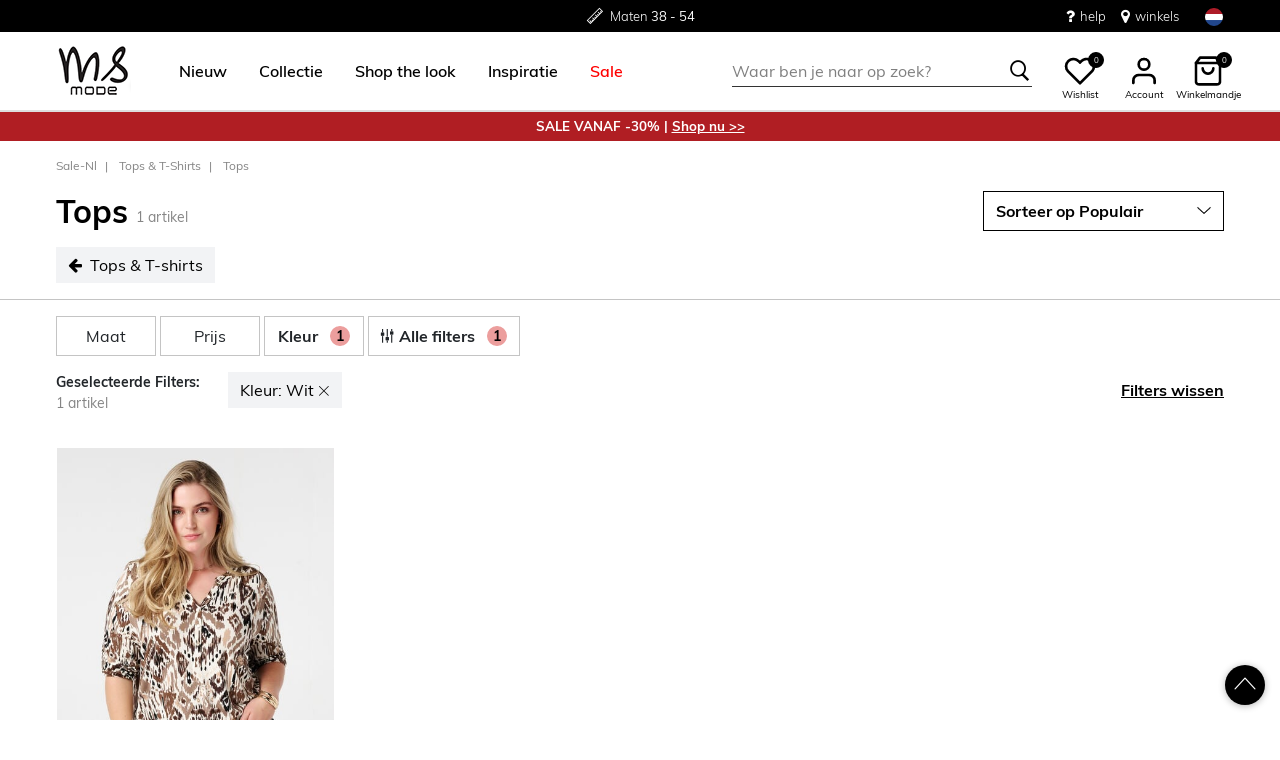

--- FILE ---
content_type: text/html;charset=UTF-8
request_url: https://www.msmode.nl/sale-nl/tops-en-t-shirts/tops/paars_wit/
body_size: 20996
content:
<!DOCTYPE html>
<html lang="nl">
<head>



<meta charset=UTF-8>
<meta http-equiv="x-ua-compatible" content="ie=edge">
<meta name="viewport" content="width=device-width, initial-scale=1">




    

    
        
    

    

	
	

    


<title>Tops Paars,Wit | MS Mode</title>




    

    

<meta name="description" content="Tops, "/>





    
    



    

    
        <meta name="robots" content="index,follow"/>
    

    
        <link rel="canonical" href="https://www.msmode.nl/sale-nl/tops-en-t-shirts/tops/paars/"/>
    

    
        
        <link rel="alternate" hreflang="nl-nl" href="https://www.msmode.nl/sale-nl/tops-en-t-shirts/tops/paars_wit/" />
        
        <link rel="alternate" hreflang="fr-fr" href="https://www.msmode.fr/sale-nl/hauts-et-t-shirts/hauts/?prefn1=color&amp;prefv1=Paars%7CWit" />
        
        <link rel="alternate" hreflang="de-de" href="https://www.msmode.de/sale-nl/tops-und-t-shirts/tops/?prefn1=color&amp;prefv1=Paars%7CWit" />
        
        <link rel="alternate" hreflang="nl-be" href="https://www.msmode.be/sale-nl/tops-en-t-shirts/tops/paars_wit/" />
        
        <link rel="alternate" hreflang="es-es" href="https://www.msmode.es/sale-nl/tops-y-camisetas/tops/?prefn1=color&amp;prefv1=Paars%7CWit" />
        
        <link rel="alternate" hreflang="fr-be" href="https://www.msmode.be/fr/sale-nl/hauts-et-t-shirts/hauts/?prefn1=color&amp;prefv1=Paars%7CWit" />
        
        <link rel="alternate" hreflang="fr-lu" href="https://www.msmode.lu/sale-nl/hauts-et-t-shirts/hauts/?prefn1=color&amp;prefv1=Paars%7CWit" />
        
        <link rel="alternate" hreflang="x-default" href="https://www.msmode.nl/sale-nl/tops-en-t-shirts/tops/paars_wit/" />
        
    



    <meta name="google-site-verification" content="JgzSA8BQavbEY99njOWk9Crv_zS6PPHvQZkZQJVr3yg" />



    <meta name="facebook-domain-verification" content="null" />



    



    
        <script>(function(){function t(t,e,r){if("cookie"===t)
                {var n=document.cookie.split(";");for(var o=0;o<n.length;o++)
                {var i=n[o].split("=");if(i[0].trim()===e)return i[1]}}else 
                if("localStorage"===t)return localStorage.getItem(e);else if("jsVariable"===t)
                return window[e];else console.warn("invalid uid source",t)}function e(e,r,n)
                {var o=document.createElement("script");o.async=!0,o.src=r,e.insertBefore(o,n)}
                function r(r,n,o,i,a){var c,s=!1;try{var u=navigator.userAgent,
                f=/Version\/([0-9\._]+)(.*Mobile)?.*Safari.*/.exec(u);f&&parseFloat(f[1])>=16.4&&(c=t(o,i,""),s=!0)}
                catch(t){console.error(t)}var l=window[a]=window[a]||[];l.push(
                    {"gtm.start":(new Date).getTime(),event:"gtm.js"});var g=r+"/script.js?id="+n+
                    (s?"&enableCK=true":"")+(c?"&mcookie="+encodeURIComponent(c):""),
                    d=document.getElementsByTagName("script")[0];e(d.parentNode,g,d)}
                    r('https://tagging.msmode.nl',"GTM-WJ4RN2PR","cookie","_taggingmk","dataLayer")})();</script>
        <script id="adPageUserScript" defer src="https://tagging.msmode.nl/user-data-minified.js"></script>

        
    

    <script>
        window.dataLayer = window.dataLayer || [];
    </script>




<link rel="apple-touch-icon" href="/on/demandware.static/Sites-MSMode-Site/-/default/dw618a09bc/images/favicons/apple-touch-icon.png" sizes="180x180" >
<link rel="icon" type="image/png" href="/on/demandware.static/Sites-MSMode-Site/-/default/dw9a562c79/images/favicons/favicon-32x32.png" sizes="32x32" >
<link rel="icon" type="image/png" href="/on/demandware.static/Sites-MSMode-Site/-/default/dw9f96290d/images/favicons/favicon-16x16.png" sizes="16x16" >
<link rel="icon" type="image/png" href="/on/demandware.static/Sites-MSMode-Site/-/default/dwe2d4b24e/images/favicons/favicon-196x196.png" sizes="196x196" />
<link rel="icon" type="image/png" href="/on/demandware.static/Sites-MSMode-Site/-/default/dw3af46e13/images/favicons/favicon-96x96.png" sizes="96x96" />
<link rel="icon" type="image/png" href="/on/demandware.static/Sites-MSMode-Site/-/default/dwd6b4af96/images/favicons/favicon-128.png" sizes="128x128" />
<link rel="mask-icon" href="/on/demandware.static/Sites-MSMode-Site/-/default/dw51d2f6a3/images/favicons/safari-pinned-tab.svg" color="#5bbad5">
<link rel="manifest" href="/on/demandware.static/Sites-MSMode-Site/-/default/dw725b10c3/images/favicons/site.webmanifest">
<link rel="icon" type="image/x-icon" href="/on/demandware.static/Sites-MSMode-Site/-/default/dw47ec71ce/images/favicons/favicon.ico">
<meta name="msapplication-TileColor" content="#000000">
<meta name="theme-color" content="#ffffff">



<link rel="preload" href="/on/demandware.static/Sites-MSMode-Site/-/nl_NL/v1765598775091/fonts/muli-v11-latin-regular.woff2" as="font" type="font/woff2" crossorigin>


<link rel="stylesheet" href="/on/demandware.static/Sites-MSMode-Site/-/nl_NL/v1765598775091/css/global.css" />

<link rel="stylesheet" href="/on/demandware.static/Sites-MSMode-Site/-/nl_NL/v1765598775091/css/globalAsync.css" media="print" onload="this.media='all'">



    <link rel="stylesheet" href="/on/demandware.static/Sites-MSMode-Site/-/nl_NL/v1765598775091/css/search.css"  />









<script type="text/javascript">//<!--
/* <![CDATA[ (head-active_data.js) */
var dw = (window.dw || {});
dw.ac = {
    _analytics: null,
    _events: [],
    _category: "",
    _searchData: "",
    _anact: "",
    _anact_nohit_tag: "",
    _analytics_enabled: "true",
    _timeZone: "Europe/Amsterdam",
    _capture: function(configs) {
        if (Object.prototype.toString.call(configs) === "[object Array]") {
            configs.forEach(captureObject);
            return;
        }
        dw.ac._events.push(configs);
    },
	capture: function() { 
		dw.ac._capture(arguments);
		// send to CQ as well:
		if (window.CQuotient) {
			window.CQuotient.trackEventsFromAC(arguments);
		}
	},
    EV_PRD_SEARCHHIT: "searchhit",
    EV_PRD_DETAIL: "detail",
    EV_PRD_RECOMMENDATION: "recommendation",
    EV_PRD_SETPRODUCT: "setproduct",
    applyContext: function(context) {
        if (typeof context === "object" && context.hasOwnProperty("category")) {
        	dw.ac._category = context.category;
        }
        if (typeof context === "object" && context.hasOwnProperty("searchData")) {
        	dw.ac._searchData = context.searchData;
        }
    },
    setDWAnalytics: function(analytics) {
        dw.ac._analytics = analytics;
    },
    eventsIsEmpty: function() {
        return 0 == dw.ac._events.length;
    }
};
/* ]]> */
// -->
</script>
<script type="text/javascript">//<!--
/* <![CDATA[ (head-cquotient.js) */
var CQuotient = window.CQuotient = {};
CQuotient.clientId = 'bbpv-MSMode';
CQuotient.realm = 'BBPV';
CQuotient.siteId = 'MSMode';
CQuotient.instanceType = 'prd';
CQuotient.locale = 'nl_NL';
CQuotient.fbPixelId = '__UNKNOWN__';
CQuotient.activities = [];
CQuotient.cqcid='';
CQuotient.cquid='';
CQuotient.cqeid='';
CQuotient.cqlid='';
CQuotient.apiHost='api.cquotient.com';
/* Turn this on to test against Staging Einstein */
/* CQuotient.useTest= true; */
CQuotient.useTest = ('true' === 'false');
CQuotient.initFromCookies = function () {
	var ca = document.cookie.split(';');
	for(var i=0;i < ca.length;i++) {
	  var c = ca[i];
	  while (c.charAt(0)==' ') c = c.substring(1,c.length);
	  if (c.indexOf('cqcid=') == 0) {
		CQuotient.cqcid=c.substring('cqcid='.length,c.length);
	  } else if (c.indexOf('cquid=') == 0) {
		  var value = c.substring('cquid='.length,c.length);
		  if (value) {
		  	var split_value = value.split("|", 3);
		  	if (split_value.length > 0) {
			  CQuotient.cquid=split_value[0];
		  	}
		  	if (split_value.length > 1) {
			  CQuotient.cqeid=split_value[1];
		  	}
		  	if (split_value.length > 2) {
			  CQuotient.cqlid=split_value[2];
		  	}
		  }
	  }
	}
}
CQuotient.getCQCookieId = function () {
	if(window.CQuotient.cqcid == '')
		window.CQuotient.initFromCookies();
	return window.CQuotient.cqcid;
};
CQuotient.getCQUserId = function () {
	if(window.CQuotient.cquid == '')
		window.CQuotient.initFromCookies();
	return window.CQuotient.cquid;
};
CQuotient.getCQHashedEmail = function () {
	if(window.CQuotient.cqeid == '')
		window.CQuotient.initFromCookies();
	return window.CQuotient.cqeid;
};
CQuotient.getCQHashedLogin = function () {
	if(window.CQuotient.cqlid == '')
		window.CQuotient.initFromCookies();
	return window.CQuotient.cqlid;
};
CQuotient.trackEventsFromAC = function (/* Object or Array */ events) {
try {
	if (Object.prototype.toString.call(events) === "[object Array]") {
		events.forEach(_trackASingleCQEvent);
	} else {
		CQuotient._trackASingleCQEvent(events);
	}
} catch(err) {}
};
CQuotient._trackASingleCQEvent = function ( /* Object */ event) {
	if (event && event.id) {
		if (event.type === dw.ac.EV_PRD_DETAIL) {
			CQuotient.trackViewProduct( {id:'', alt_id: event.id, type: 'raw_sku'} );
		} // not handling the other dw.ac.* events currently
	}
};
CQuotient.trackViewProduct = function(/* Object */ cqParamData){
	var cq_params = {};
	cq_params.cookieId = CQuotient.getCQCookieId();
	cq_params.userId = CQuotient.getCQUserId();
	cq_params.emailId = CQuotient.getCQHashedEmail();
	cq_params.loginId = CQuotient.getCQHashedLogin();
	cq_params.product = cqParamData.product;
	cq_params.realm = cqParamData.realm;
	cq_params.siteId = cqParamData.siteId;
	cq_params.instanceType = cqParamData.instanceType;
	cq_params.locale = CQuotient.locale;
	
	if(CQuotient.sendActivity) {
		CQuotient.sendActivity(CQuotient.clientId, 'viewProduct', cq_params);
	} else {
		CQuotient.activities.push({activityType: 'viewProduct', parameters: cq_params});
	}
};
/* ]]> */
// -->
</script>



<script type="application/ld+json">
	{
		"@context": "http://schema.org",
		"@type":  "Organization",
		"name" : "MS Mode® Officiële shop",
		"alternateName" : "MS Mode",
		"url":  "https://www.msmode.nl/"
        
            ,"aggregateRating": {
            "@type": "AggregateRating",
                "worstRating": "1",
                "bestRating": "5",
                "ratingValue": 4.54,
                "ratingCount": 32300
            }
        
	}
</script>




</head>
<body>
<div class="page" data-action="Search-Show" data-querystring="cgid=sale_NL_100&amp;prefn1=color&amp;prefv1=Paars%7CWit">

<header class="autohide sticky-header">
    <div class="header-banner">
    <div class="container">
        <div class="content">
            <div class="header-banner-container" >
                
	 


	<div class="html-slot-container">
    
        
            <div class="header-promotion usp-slider" style="max-height: 32px;">
    <div>
        <a href="https://www.msmode.nl/service/delivery.html"
            class="gtm-usp-bar-shipment"
            data-custom-click-tracking="true"
            data-additional-tracking-details="usp_bar_shipment_click"
        >
            <i class="icon-delivery"> </i> <span><strong>Gratis</strong> verzending* </span>
        </a>
    </div>
    <div>
        <a href="#"
            class="gtm-usp-bar-size"
            data-custom-click-tracking="true"
            data-additional-tracking-details="usp_bar_size_click"
        >
            <i class="icon-ruler"> </i> <span>Maten <strong>38 - 54</strong></span>
        </a>
    </div>
    <div>
        <a href="https://www.msmode.nl/service/returns.html"
            class="gtm-usp-bar-returns"
            data-custom-click-tracking="true"
            data-additional-tracking-details="usp_bar_returns_click"
        >
            <i class="icon-return"></i><span><strong>Gratis</strong> retourneren in de winkel</span>
        </a>
    </div>
</div>
<div class="header-top-links">
    <a href="https://www.msmode.nl/service/customerservice.html" style="margin-right:15px"
        class="gtm-usp-bar-customer-service"
        data-custom-click-tracking="true"
        data-additional-tracking-details="usp_bar_customer_service_click"
    > 
        <i class="fa fa-question" style="margin-right:5px;font-size:16px"></i> help 
    </a>
    <a href="https://www.msmode.nl/winkels"
        class="gtm-usp-bar-store-locator"
        data-custom-click-tracking="true"
        data-additional-tracking-details="usp_bar_store-locator_click"
    > 
        <i class="fa fa-map-marker" style="margin-right:5px;font-size:16px"> </i> winkels 
    </a>
</div>
        
    
</div>
 
	
            </div>
            <div>
              
                <div class="country-selector country-selector-desktop hidden-sm-down" data-url="/on/demandware.store/Sites-MSMode-Site/nl_NL/Page-SetLocale" tabindex="0">
                    <button class="btn gtm-usp-bar-country-selector" 
                        id="countrySelectorHeader" 
                        data-toggle="modal" 
                        data-target="#countrySelectorModal"
                        aria-haspopup="true" 
                        aria-expanded="false"
                        aria-label="Selecteer jouw land en taal"
                        data-additional-tracking-details="usp_bar_country_selector_click"
                        type="button">
                        <i class="flag-icon flag-icon-squared flag-icon-nl"></i>
                    </button>
                </div>
                <div class="modal fade country-selector-modal header-modal" data-url="/on/demandware.store/Sites-MSMode-Site/nl_NL/Page-GetLocales"
                    id="countrySelectorModal" tabindex="-1" role="dialog" aria-modal="true" aria-labelledby="countrySelectorModal">
                    <div class="modal-dialog" role="document">
                        <div class="modal-content">
                            <div class="modal-header pb-0">
                                <button type="button" class="close" data-dismiss="modal" aria-label="Close"><span aria-hidden="true">&times;</span></button>
                            </div>
                            <div class="modal-body">
                            </div>
                        </div>
                    </div>
                </div>
              
            </div>
        </div>
    </div>
</div>
 
    <nav class="main-nav" role="navigation">
        <div class="header">
            <div class="header-top container d-flex justify-content-between align-items-center">
                <div class="navbar-header-mobile">
                    <button class="navbar-toggler d-lg-none" type="button" aria-controls="sg-navbar-collapse" aria-expanded="false" aria-label="Toggle navigation">
                        <span class="ms-hamburger"></span>
                    </button>
                </div>
                <div class="navbar-header brand" itemprop="brand" itemscope itemtype="http://schema.org/Brand" >
                   <a class="logo-home" href="https://www.msmode.nl/" title="MS Mode Thuis"
                        itemprop=URL>
                        <img src="/on/demandware.static/-/Sites/default/dwc43e0cfc/logo/logo-ms.png" alt="MS Mode" 
                            itemprop=logo
                            width="75" height="55"
                        />
                    </a>
                </div>
                <div class="main-menu navbar-toggleable-md menu-toggleable-left multilevel-dropdown d-lg-block" id="sg-navbar-collapse">
                    <nav class="navbar navbar-expand-lg bg-inverse col-12">
    <div class="close-menu clearfix d-lg-none">
        <a class="logo-home" href="/" title="MS Mode Thuis">
            <img src="/on/demandware.static/-/Sites/default/dwc43e0cfc/logo/logo-ms.png" alt="MS Mode" />
        </a>
    </div>
    <div class="nav-wrapper w-100">
        <div class="site-search-nav d-lg-none">
            <input class="form-control js-search-placeholder search-placeholder-input bottom-border-only"
                    type="search"
                    value=""
                    placeholder="Waar ben je naar op zoek?">
            <button type="submit" name="search-button" class="icon-search" aria-label="Zoek op deze keywords"></button>
        </div>
        <div class="menu-group">
            <ul class="nav navbar-nav ms-menu" role="menu">
                
	 


	
    
        <li class="nav-item dropdown" role="menuitem"> 
                                <a  class="nav-link dropdown-toggle" role="button" aria-haspopup="true" aria-expanded="false" href="https://www.msmode.nl/nieuw/">
                                    
                                    <span>
                                        Nieuw
                                    </span>
                                </a>

                            </li>
    
        <li class="nav-item dropdown" role="menuitem">
   <a class="nav-link dropdown-toggle" role="button" data-toggle="dropdown" aria-haspopup="true" aria-expanded="false"
      href="https://www.msmode.nl/collectie/">
   <span>
   Collectie
   </span>
   </a>
   <div class="sub-menu js-sub-menu">
      <div class="sub-menu-inner">
         <a class="ms-back" href="">Terug</a>
         <div class="ms-menu-links">
            <nav>
               <h2>Deals</h2>
               <ul>
                  <li><a href="https://www.msmode.nl/member.html" style="color: #d37f89;">Word Member: €10 korting</a></li>
                  <li><a href="https://www.msmode.nl/collectie/party/">XMAS | -30%</a></li>
               </ul>
            </nav>
            <nav class="d-none d-md-block pt-3">
               <h2>Trending</h2>
               <ul>
                  <li><a href="https://www.msmode.nl/collectie/populaire-items/">Populaire items</a></li>
                  <li><a href="https://www.msmode.nl/collectie/party/">Party ✨ </a></li>
                  <li><a href="https://www.msmode.nl/collectie/truien-en-vesten/">Truien & Vesten</a></li>
                  <li><a href="https://www.msmode.nl/collectie/jassen/korte-jasjes/">Jasjes</a></li>
                  <li><a href="https://www.msmode.nl/collectie/co-ords/">Co-ords</a></li>
               </ul>
            </nav>
         </div>
         <nav class="ms-menu-links double-column">
            <h2>Shop op item</h2>
            <ul>
               <li><a href="https://www.msmode.nl/collectie/">Bekijk alles </a></li>
               <li><a href="https://www.msmode.nl/collectie/tops-en-t-shirts/">Tops & T-shirts</a></li>
               <li><a href="https://www.msmode.nl/collectie/blouses/">Blouses</a></li>
               <li><a href="https://www.msmode.nl/collectie/jassen/">Jassen </a></li>
               <li><a href="https://www.msmode.nl/collectie/jurken-en-rokken/">Jurken & rokken</a></li>
               <li><a href="https://www.msmode.nl/collectie/broeken/">Broeken</a></li>
               <li><a href="https://www.msmode.nl/collectie/truien-en-vesten/">Truien & vesten</a></li>
               <li><a href="https://www.msmode.nl/collectie/jeans/">Jeans</a></li>
               <li><a href="https://www.msmode.nl/collectie/blazers/">Blazers</a></li>
               <li><a href="https://www.msmode.nl/collectie/gilets/">Gilets </a></li>
               <li><a href="https://www.msmode.nl/collectie/pakken/">Pakken </a></li>
               <li><a href="https://www.msmode.nl/collectie/leggings-en-treggings/">Leggings & treggings</a></li>
               <li><a href="https://www.msmode.nl/collectie/jurken-en-rokken/skorts/">Skorts</a></li>
               <li><a href="https://www.msmode.nl/collectie/shorts-en-capris/">Shorts & capri's</a></li>
               <li><a href="https://www.msmode.nl/collectie/accessoires/">Accessoires</a></li>
               <li><a href="https://www.msmode.nl/collectie/best-basics/">Best Basics</a></li>
               <li><a href="https://www.msmode.nl/collectie/accessoires/sjaals/">Sjaals</a></li>
               <li><a href="https://www.msmode.nl/collectie/accessoires/pantys/">Panty's</a></li>
<li><a href="https://www.msmode.nl/sale-nl/" style="color:red;">Sale</a></li>
            </ul>
         </nav>
         <nav class="ms-menu-links d-block d-md-none" aria-hidden="true">
            <h2>Trending</h2>
            <ul>
               <li><a href="https://www.msmode.nl/collectie/populaire-items/">Populaire items</a></li>
                  <li><a href="https://www.msmode.nl/collectie/party/">Party ✨</a></li>
                  <li><a href="https://www.msmode.nl/collectie/truien-en-vesten/">Truien & Vesten</a></li>
                  <li><a href="https://www.msmode.nl/collectie/jassen/korte-jasjes/">Jasjes</a></li>
                  <li><a href="https://www.msmode.nl/collectie/co-ords/">Co-ords</a></li>
            </ul>
         </nav>
      </div>
   </div>
</li>
    
        <li class="nav-item dropdown" role="menuitem"> 
                                     <a  class="nav-link dropdown-toggle" role="button" aria-haspopup="true" aria-expanded="false" href="https://www.msmode.nl/shop-the-look/"  style="color:black">
                                          <span>  
                                             Shop the look
                                          </span>
                                </a>
                            </li>
    
        <li class="nav-item dropdown" role="menuitem">
    <a class="nav-link dropdown-toggle" role="button" data-toggle="dropdown" aria-haspopup="true" aria-expanded="false" href="https://www.msmode.nl/inspiration.html">
    <span>
    Inspiratie
    </span>
    </a>
    <div class="sub-menu js-sub-menu">
        <div class="sub-menu-inner">
            <a class="ms-back" href="">Terug</a>
            <nav class="ms-menu-links">
                <h2><a href="https://www.msmode.nl/inspiration.html">Tips &amp; Trends</a></h2>
                <ul>
                     <li><a href="https://www.msmode.nl/trijntje-xmas.html">Trijntje Oosterhuis by MS Mode</a></li>
                     <li><a href="https://www.msmode.nl/pinkribbon.html">We support Pink Ribbon</a></li>
                    <li><a href="https://www.msmode.nl/inspiraton-jeansguide2.html">De MS Mode Jeans Guide</a></li>
                    <li><a href="https://www.msmode.nl/washingtips.html">Jeans wastips</a></li>
                    <li><a href="https://www.msmode.nl/inspiration.html"><u>Bekijk alles&gt; </u></a></li>
                </ul>
            </nav>
            <nav class="ms-menu-links">
                <h2><a href="https://www.msmode.nl/inspiration.html">Best gelezen blogs</a></h2>
                <ul>
           
                    <li><a href="https://www.msmode.nl/inspiration-trendblog.html">New season style</a></li>
                    <li><a href="https://www.msmode.nl/inspiration-realityisrich2.html">Reality is rich</a></li>
                    <li><a href="https://www.msmode.nl/inspiration-darkdaysboldcolors.html">Dark days, bold colors</a></li>
                    <li><a href="https://www.msmode.nl/inspiration-dressguide2.html">De feestjurken guide</a></li>
                    <li><a href="https://www.msmode.nl/inspiration.html"><u>Lees alles&gt; </u></a></li>
                </ul>
            </nav>
            <nav class="ms-menu-links">
                <h2><a href="https://www.msmode.nl/brandpage.html">Merken</a></h2>
                <ul>
                    <li><a href="https://www.msmode.nl/collectie/ms-collection/">MS Collection</a></li>
                    <li><a href="https://www.msmode.nl/collectie/fstvl/">FSTVL</a></li>
                    <li><a href="https://www.msmode.nl/collectie/love-your-denim/">Love Your Denim</a></li>
                </ul>
            </nav>
        </div>
    </div>
</li>
    
        <li class="nav-item dropdown" role="menuitem"> 
                                     <a  class="nav-link dropdown-toggle" role="button" aria-haspopup="true" aria-expanded="false" href="https://www.msmode.nl/sale-nl/"  style="color:red">
                                          <span>  
                                              Sale
                                          </span>
                                </a>
                            </li>
    

 
	
            </ul>
        </div>
        <div class="menu-footer d-lg-none" role="menu">
            <nav role="menuitem">
    <ul class="menu-footer-list">
        <li class="nav-item">
                <a href="https://www.msmode.nl/winkels" aria-label="Winkels">
                    <span class="icon-map-pin" aria-hidden="true"></span>
                    <span class="user-message">Winkels</span>
                </a>
        </li>

        <li class="nav-item">
            <a href="/service/customerservice.html" aria-label="Klantenservice">
                <i class="icon-question-round" aria-hidden="true"></i>
                <span class="user-message">Klantenservice</span>
            </a>
        </li>

        <li class="nav-item-group">
            <ul class="nav-inline-group d-flex">
                <li class="nav-item">
                    <a href="/about-us/about-us.html" aria-label="Over ons">
                        <span>Over ons</span>
                    </a>
                </li>

                <li class="nav-item">
                    <div class="country-selector country-selector-mobile" data-url="/on/demandware.store/Sites-MSMode-Site/nl_NL/Page-SetLocale">
                        <button class="btn" 
                                id="countrySelectorFooter" 
                                data-toggle="modal" 
                                data-target="#countrySelectorModal"
                                aria-haspopup="true" 
                                aria-expanded="false"
                                data-backdrop="false"
                                aria-label="Selecteer jouw land en taal"
                                type="button">
                            <i class="flag-icon flag-icon-squared flag-icon-nl"></i>
                        </button>
                    </div>
                </li>
            </ul>
        </li>
    </ul>
</nav>

        </div>
    </div>
</nav>

                </div>
                <div class="navbar-header search hidden-md-down">
                    <div class="site-search">
	<form role="search"
          action="/zoeken"
          method="get"
          name="simpleSearch">
        <input class="form-control search-field bottom-border-only"
               type="search"
               name="q"
               value=""
               autocomplete="off"
               placeholder="Waar ben je naar op zoek?"
               role="combobox"
               aria-describedby="search-assistive-text"
               aria-haspopup="listbox"
               aria-owns="search-results"
               aria-expanded="false"
               aria-autocomplete="list"
               aria-controls="search-results"
               aria-label="Vul zoekterm of artikelcode in" />
        <button type="reset" name="reset-button" class="icon-cross reset-button d-none" aria-label="Zoektermen opnieuw invoeren"></button>
        <button type="submit" name="search-button" class="icon-search" aria-label="Zoek op deze keywords"></button>
        <div class="suggestions-wrapper" data-url="/on/demandware.store/Sites-MSMode-Site/nl_NL/SearchServices-GetSuggestions?q="></div>
        <input type="hidden" value="nl_NL" name="lang">
	</form>
  <button name="close-search-button" class="icon-arrow-left close-search-button" aria-label="Zoek op deze keywords"></button>
</div>

                </div>
                <div class="navbar-header user-links">
                    <button type="button" class="btn user-link-button js-search-placeholder search-placeholder-icon d-lg-none" aria-label="Zoek op deze keywords">
                        <span class="header-icon icon-search"></span>
                    </button>
                    
                        <div class="wishlist header-icon-with-label" data-url="/on/demandware.store/Sites-MSMode-Site/nl_NL/Wishlist-List">
    <a href="/wishlist" role="button" aria-label="" class="wishlist-header-link" title="Bekijk wishlist">
        
        <svg class="header-icon heart" viewBox="0 0 24 24"> 
            <path d="M20.84 4.61012C20.3292 4.09912 19.7228 3.69376 19.0554 3.4172C18.3879 3.14064 17.6725 2.99829 16.95 2.99829C16.2275 2.99829 15.5121 3.14064 14.8446 3.4172C14.1772 3.69376 13.5708 4.09912 13.06 4.61012L12 5.67012L10.94 4.61012C9.9083 3.57842 8.50903 2.99883 7.05 2.99883C5.59096 2.99883 4.19169 3.57842 3.16 4.61012C2.1283 5.64181 1.54871 7.04108 1.54871 8.50012C1.54871 9.95915 2.1283 11.3584 3.16 12.3901L4.22 13.4501L12 21.2301L19.78 13.4501L20.84 12.3901C21.351 11.8794 21.7563 11.2729 22.0329 10.6055C22.3095 9.93801 22.4518 9.2226 22.4518 8.50012C22.4518 7.77763 22.3095 7.06222 22.0329 6.39476C21.7563 5.7273 21.351 5.12087 20.84 4.61012V4.61012Z" stroke="black" fill="white" stroke-width="2" stroke-linecap="round" stroke-linejoin="round"/>
        </svg>
        <span class="wishlist-quantity" data-item-number="0">
            0
        </span>
    </a>
    <span class="header-icon-label">Wishlist</span>
</div>

                    
                    


    <div class="user user-desktop">
        <div class="header-icon-with-label">
            <svg class="header-icon profile" viewBox="0 0 24 24"> 
                <path d="M20 21V19C20 17.9391 19.5786 16.9217 18.8284 16.1716C18.0783 15.4214 17.0609 15 16 15H8C6.93913 15 5.92172 15.4214 5.17157 16.1716C4.42143 16.9217 4 17.9391 4 19V21" stroke="black" stroke-width="2" stroke-linecap="round" stroke-linejoin="round"/>
                <path d="M12 11C14.2091 11 16 9.20914 16 7C16 4.79086 14.2091 3 12 3C9.79086 3 8 4.79086 8 7C8 9.20914 9.79086 11 12 11Z" stroke="black" stroke-width="2" stroke-linecap="round" stroke-linejoin="round"/>
            </svg>
            <span class="header-icon-label">Account</span>
        </div>

        <div class="popover popover-bottom popover-logged-out text-center">
            <button 
                class="btn button-cta-black js-button-login"
                title="Inloggen">
                Inloggen
            </button>

            <button 
                class="btn button-cta-white js-button-register"
                role="button"
                title="Word nu Member">
                Word nu Member
            </button>
            
                <a href="/member.html" aria-label="member info" > 
                        Member info
                </a>
            
        </div>
    </div>




    <div id="loginSidebar" class="auth-sidebar common-sidebar" data-url="/on/demandware.store/Sites-MSMode-Site/nl_NL/Login-LoginFormPopup?rurl=" data-loaded="false" role="dialog" aria-modal="true" aria-hidden="true">
        <button class="close js-close" aria-label="Close">
            <span class="icon-cross" aria-hidden="true"></span>
        </button>
        <div class="sidebar-content">
            
        </div>
    </div>

    <div id="registerSidebar" class="auth-sidebar common-sidebar" data-url="/on/demandware.store/Sites-MSMode-Site/nl_NL/Login-RegisterFormPopup?rurl=" data-loaded="false" role="dialog" aria-modal="true" aria-hidden="true">
       <button class="back js-back" aria-label="Back">
            <img class="pb-2" src="/on/demandware.static/Sites-MSMode-Site/-/default/dwb4488023/images/icons/Arrows.svg" alt="Terug" />
        </button>
        <button class="close js-close pt-1" aria-label="Close">
            <span class="icon-cross" aria-hidden="true"></span>
        </button>
        <div class="sidebar-content">
            
        </div>
    </div>

    <div id="passwordSidebar" class="auth-sidebar common-sidebar" role="dialog" aria-modal="true" aria-hidden="true">
    <button class="back js-back" aria-label="Back">
        <img class="pb-2" src="/on/demandware.static/Sites-MSMode-Site/-/default/dwb4488023/images/icons/Arrows.svg" alt="Terug" />
    </button>
    <button class="close js-close pt-1" aria-label="Close">
        <span class="icon-cross" aria-hidden="true"></span>
    </button>            
    <div class="common-sidebar-content">
        <div class="row justify-content-center">
            <div class="col-12">
                <div class="card">
                    <div class="card-header">
                        <h2 class="card-header-custom text-center"> Wachtwoord vergeten? </h2>
                        


                    </div>
                    <hr class="devider-line"/>
                    <div class="card-body pt-0">
                        
<form class="reset-password-form" action="/on/demandware.store/Sites-MSMode-Site/nl_NL/Account-PasswordResetDialogForm?mobile=&amp;rurl=" method="POST" name="email-form" id="email-form">
    <div class="request-password-body">
        
    
    <div class="content-asset"><!-- dwMarker="content" dwContentID="b9a67c901b5053b2eaf5789c74" -->
        Vul het emailadres in dat hoort bij jouw MS Mode account. Je ontvangt binnen enkele minuten een e-mail met een link om het wachtwoord opnieuw in te stellen. Deze link is 30 minuten geldig en vervalt wanneer je nogmaals je emailadres hier invult.
    </div> <!-- End content-asset -->



        <div class="form-group required mt-2">
            <label class="form-control-label" for="reset-password-email">
                E-mailadres
            </label>
            <input
                id="reset-password-email"
                type="email"
                class="form-control reset-password-email"
                name="loginEmail"
                aria-describedby="emailHelp"
                placeholder="E-mailadres"
                required
                aria-label="required"
                data-cs-mask>
            <div class="invalid-feedback" role="alert" aria-live="polite"></div>
        </div>
    </div>
    <div class="send-email-btn">
        <button
            type="submit"
            id="submitEmailButton"
            class="btn btn-secondary btn-cta-color btn-block gtm-login-reset-password font-weight-bold"
            data-additional-tracking-details="login_reset_password_click">
            Ontvang een nieuwe link
        </button>
    </div>
</form>

                    </div>
                </div>
            </div>
        </div>
    </div>
</div>



<div class="minicart-sidebar common-sidebar">

</div>

                    <div class="minicart" data-action-url="/on/demandware.store/Sites-MSMode-Site/nl_NL/Cart-MiniCartShow">
                        <div class="minicart-total js-minicart header-icon-with-label" role="button">
    <a class="minicart-link" href="https://www.msmode.nl/winkelwagen" title="Winkelmandje 0 artikelen" aria-label="Winkelmandje 0 artikelen" aria-haspopup="true">
        <svg class="header-icon minicart" viewBox="0 0 24 24"> 
            <path d="M6 2L3 6V20C3 20.5304 3.21071 21.0391 3.58579 21.4142C3.96086 21.7893 4.46957 22 5 22H19C19.5304 22 20.0391 21.7893 20.4142 21.4142C20.7893 21.0391 21 20.5304 21 20V6L18 2H6Z" stroke="black" stroke-width="2" stroke-linecap="round" stroke-linejoin="round"/>
            <path d="M3 6H21" stroke="black" stroke-width="2" stroke-linecap="round" stroke-linejoin="round"/>
            <path d="M16 10C16 11.0609 15.5786 12.0783 14.8284 12.8284C14.0783 13.5786 13.0609 14 12 14C10.9391 14 9.92172 13.5786 9.17157 12.8284C8.42143 12.0783 8 11.0609 8 10" stroke="black" stroke-width="2" stroke-linecap="round" stroke-linejoin="round"/>
        </svg>

        <span class="minicart-quantity">
            0
        </span>
    </a>
    <span class="header-icon-label">Winkelmandje</span>
</div>



                    </div>
                </div>
            </div>
            <div class="search-mobile d-lg-none">
                <div class="isOverlay">
                    <div class="site-search">
	<form role="search"
          action="/zoeken"
          method="get"
          name="simpleSearch">
        <input class="form-control search-field bottom-border-only"
               type="search"
               name="q"
               value=""
               autocomplete="off"
               placeholder="Waar ben je naar op zoek?"
               role="combobox"
               aria-describedby="search-assistive-text"
               aria-haspopup="listbox"
               aria-owns="search-results"
               aria-expanded="false"
               aria-autocomplete="list"
               aria-controls="search-results"
               aria-label="Vul zoekterm of artikelcode in" />
        <button type="reset" name="reset-button" class="icon-cross reset-button d-none" aria-label="Zoektermen opnieuw invoeren"></button>
        <button type="submit" name="search-button" class="icon-search" aria-label="Zoek op deze keywords"></button>
        <div class="suggestions-wrapper" data-url="/on/demandware.store/Sites-MSMode-Site/nl_NL/SearchServices-GetSuggestions?q="></div>
        <input type="hidden" value="nl_NL" name="lang">
	</form>
  <button name="close-search-button" class="icon-arrow-left close-search-button" aria-label="Zoek op deze keywords"></button>
</div>

                </div>
            </div>
        </div>
    </nav>
    <div class="header-extra-container hide-on-sticky" data-page="">
        
	 


	<div class="html-slot-container">
    
        
            <div class="header-extra js-header-extra" style="font-size: 10pt; font-family:muli; background-color: #b01e23; ">
  <a href="https://www.msmode.nl/sale-nl/" data-promoid="he" data-promoname="he-sale" data-promocreative="sale" data-promopos="1-1"><span style="color:white"><strong>SALE VANAF -30% | <u>Shop nu >></u></strong></font></span></a></div>
        
    
</div>
 
	
    </div>
</header>




<div role="main" id="maincontent">

    
    
    
    
    
    


<div class="notification-container d-none" data-type="session" data-url="/on/demandware.store/Sites-MSMode-Site/nl_NL/Account-HasPromotions">
    <div class="notification-container-item">
        <a href="/memberdeals" class="notification-container-link p-3">
            <img src="/on/demandware.static/Sites-MSMode-Site/-/default/dw8db9398b/images/icons/memberclub-alert.svg" alt="Je persoonlijke kortingsvoucher staat klaar in je winkelmand.">
            <span>
                Je persoonlijke kortingsvoucher staat klaar in je winkelmand.
            </span>
        </a>
        <button type="button" class="close px-2" aria-label="Close">
            <span aria-hidden="true">×</span>
        </button>
    </div>
</div>









    <div class="container">
        <div class="row">
            <div class="col-12">
                
                <div class="search-breadcrumb">
                    <script type="application/ld+json">
{
    "@context": "http://schema.org",
    "@type": "BreadcrumbList",
    "itemListElement": [
        
            {
                "@type": "ListItem",
                "position": 1, 
                "name": "sale-nl",
                "item": "https://www.msmode.nl/sale-nl/"
            }
            ,
        
            {
                "@type": "ListItem",
                "position": 2, 
                "name": "Tops &amp; T-shirts",
                "item": "https://www.msmode.nl/sale-nl/tops-en-t-shirts/"
            }
            ,
        
            {
                "@type": "ListItem",
                "position": 3, 
                "name": "Tops",
                "item": "https://www.msmode.nl/sale-nl/tops-en-t-shirts/tops/"
            }
            
        
    ]
}
</script>

<div class="row">
    <div class="col" role="navigation" aria-label="Breadcrumb">
        <ol class="breadcrumb ">
            <li class="breadcrumb-item breadcrumb-back js-breadcrumb-back">
    <a href="#"
        role="button"
        title="Terug"
        class="gtm-back-button"
        data-fallback-url=""
        aria-label="Terug"
        data-additional-tracking-details="back_button_click">
            <i class="icon fa fa-solid fa-arrow-left"></i>Terug
    </a>
</li>

            
                <li class="breadcrumb-item">
                    <a href="https://www.msmode.nl/sale-nl/" 
                        
                        >
                        sale-nl
                    </a>
                </li>
            
                <li class="breadcrumb-item">
                    <a href="https://www.msmode.nl/sale-nl/tops-en-t-shirts/" 
                        
                        >
                        Tops &amp; T-shirts
                    </a>
                </li>
            
                <li class="breadcrumb-item">
                    <a href="https://www.msmode.nl/sale-nl/tops-en-t-shirts/tops/" 
                         
                            aria-current="page"
                        
                        >
                        Tops
                    </a>
                </li>
            
        </ol>
    </div>
</div>

                </div>
            </div>
        </div>
    </div>



<div class="storepage container-fluid">
    <div class="row page-designer-top-region js-page-designer-top-region">
    </div>
</div>



<div class="container ">
    <div class="row">
        
        <div class="col-12 ">
            
            <div class="category-banner">
                <div class="page-title-container">
                    
                        
                        <h1 class="page-title">
                            
                                Tops
                            
                        </h1>
                    
                    
    <span class="result-count">
        
                <span class="js-result-count-basic">
                    1 
                </span>
                
                    artikel    
                
            </span>
        
    </span>

                </div>

                <div class="d-md-block d-none">
                    
                    
    <select name="sort-order" class="custom-select sort-order-select" aria-label="Sorteer op">
        
            <option class="popular" value="https://www.msmode.nl/on/demandware.store/Sites-MSMode-Site/nl_NL/Search-UpdateGrid?cgid=sale_NL_100&amp;prefn1=color&amp;prefv1=Paars%7CWit&amp;srule=popular&amp;start=0&amp;sz=1"
                data-id="popular"
                data-display-name="Populair"
                
            >
                Sorteer op Populair
            </option>
        
            <option class="new" value="https://www.msmode.nl/on/demandware.store/Sites-MSMode-Site/nl_NL/Search-UpdateGrid?cgid=sale_NL_100&amp;prefn1=color&amp;prefv1=Paars%7CWit&amp;srule=new&amp;start=0&amp;sz=1"
                data-id="new"
                data-display-name="Nieuw"
                
            >
                Sorteer op Nieuw
            </option>
        
            <option class="price-low-to-high" value="https://www.msmode.nl/on/demandware.store/Sites-MSMode-Site/nl_NL/Search-UpdateGrid?cgid=sale_NL_100&amp;prefn1=color&amp;prefv1=Paars%7CWit&amp;srule=price-low-to-high&amp;start=0&amp;sz=1"
                data-id="price-low-to-high"
                data-display-name="Prijs laag-hoog"
                
            >
                Sorteer op Prijs laag-hoog
            </option>
        
            <option class="price-high-to-low" value="https://www.msmode.nl/on/demandware.store/Sites-MSMode-Site/nl_NL/Search-UpdateGrid?cgid=sale_NL_100&amp;prefn1=color&amp;prefv1=Paars%7CWit&amp;srule=price-high-to-low&amp;start=0&amp;sz=1"
                data-id="price-high-to-low"
                data-display-name="Prijs hoog-laag"
                
            >
                Sorteer op Prijs hoog-laag
            </option>
        
    </select>


                </div>
            </div>

            <div class="">
                
                



    
    
    

    <!-- Apply variant-a class only if participant and in the Jassen category -->
    <div class="category-slider ">
        
            
            
            



    
        

        

        
            
            



    
        

        

        
    
        

        

        
    
        

        

        
    
        

        

        
    
        

        

        
    
        

        

        
    
        

        

        
    
        

        

        
    
        

        

        
    
        

        

        
    
        

        

        
    
        

        

        
    
        
            <a class="btn parent-category-button d-md-flex d-none" href="/sale-nl/tops-en-t-shirts/" role="button">
                
                <i class="icon fa fa-solid fa-arrow-left"> </i>
                <span title="Nu gesorteerd op Categorie: Tops &amp; T-shirts" aria-hidden="true">
                    Tops &amp; T-shirts
                </span>
                <span class="sr-only selected-assistive-text">
                    geselecteerd
                    Tops &amp; T-shirts
                </span>
            </a>
        

        

        
            
            



    
        

        
            
        

        
    
        

        

        
    


        
    
        

        

        
    


        
    


        
    </div>


                <div class="row">
                    <div class="col-12">
                        <hr class="search-divider search-divider-top">
                    </div>
                </div>
            </div>

            
            <div class="sustainability-claim-container container px-md-0" >
                <div class="d-none">
    


</div>
            </div>
            
            
                
                <div class="plp-banner-container">
                    
	 

	
                </div>
            

            <div class="container-fluid search-results" id="product-search-results">
                
                    
                    <div class="row refinement-shortcuts-bar">
                        <div class="col-12 p-0">
                            
    

    
        
        
        
            
            
        

        <button type="button" class="btn " data-refinement-id="size-maat" data-refinement-display-name="Maat">
            Maat
            
        </button>
    

    
        
        
        
            
            
        

        <button type="button" class="btn " data-refinement-id="price-prijs" data-refinement-display-name="Prijs">
            Prijs
            
        </button>
    

    
        
        
        
            
            
                
            
        

        <button type="button" class="btn filtered-shortcut-refinement" data-refinement-id="color-kleur" data-refinement-display-name="Kleur">
            Kleur
            
                <span class="filtered-count">
                    1
                </span>
            
        </button>
    

    


<button type="button" class="btn filter-results">
    <i class="icon fa fa-sliders"></i>
    <span class="d-sm-inline-block d-none">
        Alle filters
    </span>
    <span class="d-sm-none d-inline-block">
        Filter &amp; sorteer
    </span>

    
    
    
        
    

    
        <span class="filtered-count">
            1
        </span>
    
</button>

                        </div>
                    </div>

                    
                    <div class="row filter-bar">
                        <div class="col-12 p-0">
                            
    <div class="filter-bar-inner d-flex flex-wrap">
        <div class="filter-bar-label">
            <p> Geselecteerde Filters: </p>
            
    <span class="result-count">
        
                <span class="js-result-count-basic">
                    1 
                </span>
                
                    artikel    
                
            </span>
        
    </span>

        </div>
        <ul class="d-md-none">
                              
            <li class="filter-value reset-filter" title="Filters wissen">
                <button class="reset btn" data-href="/sale-nl/tops-en-t-shirts/tops/">
                    Filters wissen
                </button>
            </li>
        </ul>
        <ul class="filter-bar-main">
            
                
            
                
                    <li class="filter-value">
                        <button data-href="/sale-nl/tops-en-t-shirts/tops/paars/" class="btn btn-ternary text-left">
                            <span aria-hidden="true">
                                <span class="filter-type"> Kleur:</span>
                                    Wit
                            </span>
                            <span class="icon icon-cross"> </span>
                            <span class="sr-only">
                                Kleur: Verwijder filter Nu gesorteerd op Kleur: Wit
                            </span>
                        </button>
                    </li>    
                
            

                              
            <li class="filter-value reset-filter d-md-block d-none" title="Filters wissen">
                <button class="reset btn" data-href="/sale-nl/tops-en-t-shirts/tops/">
                    Filters wissen
                </button>
            </li>
        </ul>
    </div>


                        </div>
                    </div>

                    
                    

                    
                    <div class="refinement-bar js-refinement-bar common-sidebar" data-url="/on/demandware.store/Sites-MSMode-Site/nl_NL/Search-Refinebar?cgid=sale_NL_100&amp;prefn1=color&amp;prefv1=Paars%7cWit" role="dialog" aria-modal="true" aria-hidden="true">
                        
                    </div>

                    
                    <div class="row product-grid " itemtype="http://schema.org/SomeProducts" itemid="#product">
                        



    <div class="col-12 grid-previous">
        
        <div class="d-flex flex-column justify-content-center align-items-center">
            
        </div>
    
    </div>












    
    <div class="product-tile-container col-6 col-sm-4 col-xl-3 js-tile-col" 
        data-index="0.0" 
        data-raw-index="0"
        data-search-start="0.0"
        data-page-size="48.0"
        itemscope itemtype="http://schema.org/Product">
        
        <!-- CQuotient Activity Tracking (viewCategory-cquotient.js) -->
<script type="text/javascript">//<!--
/* <![CDATA[ */
(function(){
try {
    if(window.CQuotient) {
	var cq_params = {};
	
	cq_params.cookieId = window.CQuotient.getCQCookieId();
	cq_params.userId = window.CQuotient.getCQUserId();
	cq_params.emailId = CQuotient.getCQHashedEmail();
	cq_params.loginId = CQuotient.getCQHashedLogin();
	cq_params.accumulate = true;
	cq_params.products = [{
	    id: 'E15325523',
	    sku: ''
	}];
	cq_params.categoryId = 'sale_NL_100';
	cq_params.refinements = '[{\"name\":\"color\",\"value\":\"Paars\"},{\"name\":\"color\",\"value\":\"Wit\"},{\"name\":\"Category\",\"value\":\"sale_NL_100\"}]';
	cq_params.personalized = 'false';
	cq_params.sortingRule = 'Revenue(7)+Views(7)+sku+ats+days available';
	cq_params.imageUUID = '__UNDEFINED__';
	cq_params.realm = "BBPV";
	cq_params.siteId = "MSMode";
	cq_params.instanceType = "prd";
	cq_params.queryLocale = "nl_NL";
	cq_params.locale = window.CQuotient.locale;
	
	if(window.CQuotient.sendActivity)
	    window.CQuotient.sendActivity(CQuotient.clientId, 'viewCategory', cq_params);
	else
	    window.CQuotient.activities.push({
	    	activityType: 'viewCategory',
	    	parameters: cq_params
	    });
  }
} catch(err) {}
})();
/* ]]> */
// -->
</script>
<script type="text/javascript">//<!--
/* <![CDATA[ (viewCategoryProduct-active_data.js) */
(function(){
try {
	if (dw.ac) {
		var search_params = {};
		search_params.persd = 'false';
		search_params.refs = '[{\"name\":\"color\",\"value\":\"Paars\"},{\"name\":\"color\",\"value\":\"Wit\"},{\"name\":\"Category\",\"value\":\"sale_NL_100\"}]';
		search_params.sort = 'Revenue(7)+Views(7)+sku+ats+days available';
		search_params.imageUUID = '';
		search_params.searchID = 'e82aa146-67a3-42bf-9184-73fcdf9499bb';
		search_params.locale = 'nl_NL';
		search_params.queryLocale = 'nl_NL';
		search_params.showProducts = 'true';
		dw.ac.applyContext({category: "sale_NL_100", searchData: search_params});
		if (typeof dw.ac._scheduleDataSubmission === "function") {
			dw.ac._scheduleDataSubmission();
		}
	}
} catch(err) {}
})();
/* ]]> */
// -->
</script>
<script type="text/javascript">//<!--
/* <![CDATA[ (viewProduct-active_data.js) */
dw.ac._capture({id: "E15325523", type: "searchhit"});
/* ]]> */
// -->
</script>
            

    <div class="product" data-pid="E15325523">
        
<div class="product-tile "
    data-pid="E15325523"
    data-pdp-url="/collectie/tops-en-t-shirts/tops/top-met-print-E15325523.html"
    data-tile-tracking-enabled="null"
    data-tile-index="0.0"
    itemscope itemtype="http://schema.org/Product"
    >
    <!-- dwMarker="product" dwContentID="null" -->

    <!-- schema.org markup properties -->
     
        <meta itemprop="name" content="Top met print" />
        
        <meta itemprop="sku" content="E15325523" />
        
        <div itemprop="offers" itemscope itemtype="http://schema.org/Offer">
            
                <meta itemprop="priceCurrency" content="EUR" />
                <meta itemprop="price" content="20.99" />
            
            <meta itemprop="availability" content="http://schema.org/InStock" />
        </div>
    

    <div class="image-container slider-container" >
    
        <div class="product-labels product-labels-tile">
            
    
        
            <div class="sale-label">
                <span
                style=background-color:#dd052b;
                >- 30%</span>
            </div>
        
    

        </div>
    

    <a href="/collectie/tops-en-t-shirts/tops/top-met-print-E15325523.html">
        
        <img class="tile-image" itemprop="image" width="200" height="300" loading="eager"
            src="https://www.msmode.nl/dw/image/v2/BBPV_PRD/on/demandware.static/-/Sites-msmode-master-catalog/default/dw0fbfd4b7/E15325523_9.jpg?sw=450&amp;sh=675&amp;sm=fit&amp;sfrm=jpg"
            data-backup-front-image="https://www.msmode.nl/dw/image/v2/BBPV_PRD/on/demandware.static/-/Sites-msmode-master-catalog/default/dw0fbfd4b7/E15325523_9.jpg?sw=450&amp;sh=675&amp;sm=fit&amp;sfrm=jpg"
            onmouseout="this.src='https://www.msmode.nl/dw/image/v2/BBPV_PRD/on/demandware.static/-/Sites-msmode-master-catalog/default/dw0fbfd4b7/E15325523_9.jpg?sw=450&amp;sh=675&amp;sm=fit&amp;sfrm=jpg';"
            alt="Top met print"
            title="Top met print"
            
                onmouseover="this.src='https://www.msmode.nl/dw/image/v2/BBPV_PRD/on/demandware.static/-/Sites-msmode-master-catalog/default/dw383325eb/E15325523_1.jpg?sw=450&amp;sh=675&amp;sm=fit&amp;sfrm=png'"
            
        /> 
        
            <div class="product-images-slider js-product-images-slider slider-pre-init" data-template-type="product-tile">
    
         
            <div class='slider-item active'>
                <img src="https://www.msmode.nl/dw/image/v2/BBPV_PRD/on/demandware.static/-/Sites-msmode-master-catalog/default/dw0fbfd4b7/E15325523_9.jpg?sw=450&amp;sh=675&amp;sm=fit&amp;sfrm=jpg" width="200" height="300" loading="eager"
                    class="d-block img-fluid w-100" alt="Top met print" itemprop="image" />
            </div>
        

        
    
        
            <div class='slider-item'>
                <img data-lazy="https://www.msmode.nl/dw/image/v2/BBPV_PRD/on/demandware.static/-/Sites-msmode-master-catalog/default/dw383325eb/E15325523_1.jpg?sw=450&amp;sh=675&amp;sm=fit&amp;sfrm=png" width="200" height="300" class="hide-image img-fluid w-100" alt="" itemprop="image" />
            </div>
        

        
    
        
            <div class='slider-item'>
                <img data-lazy="https://www.msmode.nl/dw/image/v2/BBPV_PRD/on/demandware.static/-/Sites-msmode-master-catalog/default/dw786a221c/E15325523_11.jpg?sw=450&amp;sh=675&amp;sm=fit&amp;sfrm=jpg" width="200" height="300" class="hide-image img-fluid w-100" alt="" itemprop="image" />
            </div>
        

        
    
        
            <div class='slider-item'>
                <img data-lazy="https://www.msmode.nl/dw/image/v2/BBPV_PRD/on/demandware.static/-/Sites-msmode-master-catalog/default/dwf1f7e9c9/E15325523_10.jpg?sw=450&amp;sh=675&amp;sm=fit&amp;sfrm=jpg" width="200" height="300" class="hide-image img-fluid w-100" alt="" itemprop="image" />
            </div>
        

        
    
        
            <div class='slider-item'>
                <img data-lazy="https://www.msmode.nl/dw/image/v2/BBPV_PRD/on/demandware.static/-/Sites-msmode-master-catalog/default/dw6487e4c7/E15325523_5.jpg?sw=450&amp;sh=675&amp;sm=fit&amp;sfrm=png" width="200" height="300" class="hide-image img-fluid w-100" alt="" itemprop="image" />
            </div>
        

        
    
        
            <div class='slider-item'>
                <img data-lazy="https://www.msmode.nl/dw/image/v2/BBPV_PRD/on/demandware.static/-/Sites-msmode-master-catalog/default/dw3189a18a/E15325523_12.jpg?sw=450&amp;sh=675&amp;sm=fit&amp;sfrm=jpg" width="200" height="300" class="hide-image img-fluid w-100" alt="" itemprop="image" />
            </div>
        

        
    
</div>

        
        
        
    </a>
    

    
        
        
        <button
    class="js-wishlist-button wishlist-button wishlist-button-tile cart js-ignore-tile-click"
    data-remove="/on/demandware.store/Sites-MSMode-Site/nl_NL/Wishlist-RemoveProduct"
    data-add="/on/demandware.store/Sites-MSMode-Site/nl_NL/Wishlist-AddProduct"
    data-pid="E15325523"
    aria-label="Add to wish list"
    >    
        
        <svg class="heart-new" viewBox="0 0 24 24">
            <path class="heart-empty" d="M20.84 4.61012C20.3292 4.09912 19.7228 3.69376 19.0554 3.4172C18.3879 3.14064 17.6725 2.99829 16.95 2.99829C16.2275 2.99829 15.5121 3.14064 14.8446 3.4172C14.1772 3.69376 13.5708 4.09912 13.06 4.61012L12 5.67012L10.94 4.61012C9.9083 3.57842 8.50903 2.99883 7.05 2.99883C5.59096 2.99883 4.19169 3.57842 3.16 4.61012C2.1283 5.64181 1.54871 7.04108 1.54871 8.50012C1.54871 9.95915 2.1283 11.3584 3.16 12.3901L4.22 13.4501L12 21.2301L19.78 13.4501L20.84 12.3901C21.351 11.8794 21.7563 11.2729 22.0329 10.6055C22.3095 9.93801 22.4518 9.2226 22.4518 8.50012C22.4518 7.77763 22.3095 7.06222 22.0329 6.39476C21.7563 5.7273 21.351 5.12087 20.84 4.61012V4.61012Z" stroke="black" fill="white" stroke-width="2" stroke-linecap="round" stroke-linejoin="round"/>
            <path class="heart-full" d="M20.84 4.61012C20.3292 4.09912 19.7228 3.69376 19.0554 3.4172C18.3879 3.14064 17.6725 2.99829 16.95 2.99829C16.2275 2.99829 15.5121 3.14064 14.8446 3.4172C14.1772 3.69376 13.5708 4.09912 13.06 4.61012L12 5.67012L10.94 4.61012C9.9083 3.57842 8.50903 2.99883 7.05 2.99883C5.59096 2.99883 4.19169 3.57842 3.16 4.61012C2.1283 5.64181 1.54871 7.04108 1.54871 8.50012C1.54871 9.95915 2.1283 11.3584 3.16 12.3901L4.22 13.4501L12 21.2301L19.78 13.4501L20.84 12.3901C21.351 11.8794 21.7563 11.2729 22.0329 10.6055C22.3095 9.93801 22.4518 9.2226 22.4518 8.50012C22.4518 7.77763 22.3095 7.06222 22.0329 6.39476C21.7563 5.7273 21.351 5.12087 20.84 4.61012Z" fill="#CE1111" stroke="#CE1111" stroke-width="2" stroke-linecap="round" stroke-linejoin="round"/>
        </svg>
        
</button>

    

</div>

    <div class="tile-body">
        
            
                <div class="tile-body-product-labels">
    
        
             
        
    
</div>

            
            <div class="name-container">
                <div class="pdp-link">
    
        <a class="link" href="/collectie/tops-en-t-shirts/tops/top-met-print-E15325523.html" itemprop="name">Top met print</a>
        
</div>

                
            </div>
            <p class="secondary-title">
    
</p>

            
                
                
                    
    <div class="price"  itemprop="offers" itemscope itemtype="http://schema.org/Offer">
        
        
     




<span class="price-container">
    

    
        
        
    
        <del>
            <span class="strike-through list ">
            
                    <span class="value" content="29.99">
                        <span class="sr-only">
                            Afgeprijsd van
                        </span>
                        
                            &euro;29,99


                        
                        <span class="sr-only">
                            naar
                        </span>
                    </span>
                </span>
            
        </del>
    

    

    
    <span class="sales">
        
        
        
            <span class="value" content="20.99">
        
        
             &euro;20,99


        
        </span>
    </span>
</span>



    </div>


                
            

                

                
                    <div class="tile-body-color-swatches">
                        <div class="color-swatches">
    <div class="swatches">
        
            
            
                
                    
                        
                        
                    

                    
                        <a href="https://www.msmode.nl/collectie/tops-en-t-shirts/tops/top-met-print-E15325011.html">
                            <span class="swatch swatch-image swatch-hover swatch-material  ">
                                <img
                                    src="https://www.msmode.nl/dw/image/v2/BBPV_PRD/on/demandware.static/-/Sites-msmode-master-catalog/default/dw41b0b0f6/E15325011_30.jpg?sw=50&amp;sh=50&amp;sm=fit&amp;sfrm=png"
                                    alt="Multi zwart-wit"
                                    data-index="0.0"
                                    data-frontimage="https://www.msmode.nl/dw/image/v2/BBPV_PRD/on/demandware.static/-/Sites-msmode-master-catalog/default/dwe39146f7/E15325011_1.jpg?sw=634&amp;sh=951&amp;sm=fit&amp;sfrm=png"
                                    title="Multi zwart-wit"
                                    loading="lazy"/>
                            </span>
                        </a>
                                                
                    
                
            
                
                    
                        
                        
                    

                    
                        <a href="https://www.msmode.nl/collectie/tops-en-t-shirts/tops/top-met-print-E15325504.html">
                            <span class="swatch swatch-image swatch-hover swatch-material  ">
                                <img
                                    src="https://www.msmode.nl/dw/image/v2/BBPV_PRD/on/demandware.static/-/Sites-msmode-master-catalog/default/dwd74be85b/E15325504_30.jpg?sw=50&amp;sh=50&amp;sm=fit&amp;sfrm=png"
                                    alt="Multi Khaki"
                                    data-index="1.0"
                                    data-frontimage="https://www.msmode.nl/dw/image/v2/BBPV_PRD/on/demandware.static/-/Sites-msmode-master-catalog/default/dw39fcbc01/E15325504_1.jpg?sw=634&amp;sh=951&amp;sm=fit&amp;sfrm=png"
                                    title="Multi Khaki"
                                    loading="lazy"/>
                            </span>
                        </a>
                                                
                    
                
            
                
                    
                        
                        
                    

                    
                        <a href="https://www.msmode.nl/collectie/tops-en-t-shirts/tops/top-met-print-E15325522.html">
                            <span class="swatch swatch-image swatch-hover swatch-material  ">
                                <img
                                    src="https://www.msmode.nl/dw/image/v2/BBPV_PRD/on/demandware.static/-/Sites-msmode-master-catalog/default/dwb4f7d536/E15325522_30.jpg?sw=50&amp;sh=50&amp;sm=fit&amp;sfrm=png"
                                    alt="Multi Steen rood"
                                    data-index="2.0"
                                    data-frontimage="https://www.msmode.nl/dw/image/v2/BBPV_PRD/on/demandware.static/-/Sites-msmode-master-catalog/default/dwa9c94d57/E15325522_1.jpg?sw=634&amp;sh=951&amp;sm=fit&amp;sfrm=png"
                                    title="Multi Steen rood"
                                    loading="lazy"/>
                            </span>
                        </a>
                                                
                    
                
            
                
                    
                        
                        
                    

                    
                        <a href="https://www.msmode.nl/collectie/tops-en-t-shirts/tops/top-met-print-E15325523.html">
                            <span class="swatch swatch-image swatch-hover swatch-material swatch-circle-default black-border">
                                <img
                                    src="https://www.msmode.nl/dw/image/v2/BBPV_PRD/on/demandware.static/-/Sites-msmode-master-catalog/default/dw6c91e097/E15325523_30.jpg?sw=50&amp;sh=50&amp;sm=fit&amp;sfrm=png"
                                    alt="Multi Zand"
                                    data-index="3.0"
                                    data-frontimage="https://www.msmode.nl/dw/image/v2/BBPV_PRD/on/demandware.static/-/Sites-msmode-master-catalog/default/dw383325eb/E15325523_1.jpg?sw=634&amp;sh=951&amp;sm=fit&amp;sfrm=png"
                                    title="Multi Zand"
                                    loading="lazy"/>
                            </span>
                        </a>
                                                
                    
                
            
        
    </div>
</div>
                    </div>
                
            
        
    </div>

    
    <!-- END_dwmarker -->
</div>

    </div>


        
    </div>



<div class="col-12 grid-footer"
    data-sort-options="{&quot;options&quot;:[{&quot;displayName&quot;:&quot;Populair&quot;,&quot;id&quot;:&quot;popular&quot;,&quot;url&quot;:&quot;https://www.msmode.nl/on/demandware.store/Sites-MSMode-Site/nl_NL/Search-UpdateGrid?cgid=sale_NL_100&amp;prefn1=color&amp;prefv1=Paars%7CWit&amp;srule=popular&amp;start=0&amp;sz=1&quot;},{&quot;displayName&quot;:&quot;Nieuw&quot;,&quot;id&quot;:&quot;new&quot;,&quot;url&quot;:&quot;https://www.msmode.nl/on/demandware.store/Sites-MSMode-Site/nl_NL/Search-UpdateGrid?cgid=sale_NL_100&amp;prefn1=color&amp;prefv1=Paars%7CWit&amp;srule=new&amp;start=0&amp;sz=1&quot;},{&quot;displayName&quot;:&quot;Prijs laag-hoog&quot;,&quot;id&quot;:&quot;price-low-to-high&quot;,&quot;url&quot;:&quot;https://www.msmode.nl/on/demandware.store/Sites-MSMode-Site/nl_NL/Search-UpdateGrid?cgid=sale_NL_100&amp;prefn1=color&amp;prefv1=Paars%7CWit&amp;srule=price-low-to-high&amp;start=0&amp;sz=1&quot;},{&quot;displayName&quot;:&quot;Prijs hoog-laag&quot;,&quot;id&quot;:&quot;price-high-to-low&quot;,&quot;url&quot;:&quot;https://www.msmode.nl/on/demandware.store/Sites-MSMode-Site/nl_NL/Search-UpdateGrid?cgid=sale_NL_100&amp;prefn1=color&amp;prefv1=Paars%7CWit&amp;srule=price-high-to-low&amp;start=0&amp;sz=1&quot;}],&quot;ruleId&quot;:&quot;Revenue(7)+Views(7)+sku+ats+days available&quot;}"
    data-page-size="48.0"
    data-page-number="0"
>
    
    
        
        <div class="d-flex flex-column align-items-center flex-wrap">
            <div class="pb-2">
                



    
    
            
    

    
        
            
                <span class="result-count js-result-count">
                    1 van 1 artikel(en)
                </span>
            
        
    
    
    
            </div>
            
        </div>
    

    <input type="hidden" class="permalink" value="https://www.msmode.nl/sale-nl/tops-en-t-shirts/tops/paars_wit/?https%3A%2F%2Fwww.msmode.nl%2Fsale-nl%2Ftops-en-t-shirts%2Ftops%2Fpaars_wit%2F=undefined&amp;start=0&amp;sz=48" />
    
        <input type="hidden" class="category-id" value="sale_NL_100" />
    

    
        







        

<input type="hidden" name="gtmProductListViewData" value="{&quot;ecommerce&quot;:{&quot;item_list_id&quot;:&quot;sale_NL_100&quot;,&quot;item_list_name&quot;:&quot;Category&quot;,&quot;items&quot;:[{&quot;item_id&quot;:&quot;E15325523&quot;,&quot;item_name&quot;:&quot;Top met print&quot;,&quot;affiliation&quot;:&quot;MSMode&quot;,&quot;coupon&quot;:&quot;&quot;,&quot;discount&quot;:9,&quot;index&quot;:1,&quot;item_brand&quot;:&quot;msmode&quot;,&quot;item_list_id&quot;:&quot;sale_NL_100&quot;,&quot;item_list_name&quot;:&quot;Category&quot;,&quot;item_variant&quot;:&quot;Multi Zand&quot;,&quot;item_variant_alternative&quot;:&quot;&quot;,&quot;location_id&quot;:&quot;&quot;,&quot;price&quot;:29.99,&quot;quantity&quot;:1,&quot;sale_price&quot;:20.99,&quot;collection&quot;:&quot;&quot;,&quot;sale&quot;:&quot;Sale item&quot;,&quot;color_detail&quot;:&quot;Multi Zand&quot;,&quot;size&quot;:&quot;&quot;,&quot;size_chart&quot;:&quot;3XL|XXL&quot;,&quot;size_availability&quot;:&quot;40&quot;,&quot;label&quot;:&quot;&quot;,&quot;shopWeek&quot;:&quot;202530&quot;,&quot;article_size_id&quot;:&quot;E1532501106,E1532550405,E1532550406,E1532552204,E1532552205,E1532552206,E1532552305,E1532552306&quot;,&quot;article_family_id&quot;:&quot;E15325&quot;,&quot;item_id_master&quot;:&quot;E15325&quot;,&quot;discount_percentage&quot;:30,&quot;item_category&quot;:&quot;Collectie&quot;,&quot;item_category2&quot;:&quot;Tops &amp; T-shirts&quot;,&quot;item_category3&quot;:&quot;Tops&quot;,&quot;promotion_id&quot;:&quot;&quot;,&quot;count_products&quot;:1}]}}">
<script>
var ecommerceObj = JSON.parse('{"ecommerce":{"item_list_id":"sale_NL_100","item_list_name":"Category","items":[{"item_id":"E15325523","item_name":"Top met print","affiliation":"MSMode","coupon":"","discount":9,"index":1,"item_brand":"msmode","item_list_id":"sale_NL_100","item_list_name":"Category","item_variant":"Multi Zand","item_variant_alternative":"","location_id":"","price":29.99,"quantity":1,"sale_price":20.99,"collection":"","sale":"Sale item","color_detail":"Multi Zand","size":"","size_chart":"3XL|XXL","size_availability":"40","label":"","shopWeek":"202530","article_size_id":"E1532501106,E1532550405,E1532550406,E1532552204,E1532552205,E1532552206,E1532552305,E1532552306","article_family_id":"E15325","item_id_master":"E15325","discount_percentage":30,"item_category":"Collectie","item_category2":"Tops & T-shirts","item_category3":"Tops","promotion_id":"","count_products":1}]}}');
function triggerTagManager() {
$(document).trigger('tagmanager:producListView', ecommerceObj);
};
if(window.jQuery) {
triggerTagManager();
} else {
window.addEventListener('jQueryReady', function() {
triggerTagManager();
});
}
</script>
    
</div>

                    </div>

                    
                    <div class="terms-sidebar common-sidebar common-sidebar-static" role="dialog" aria-modal="true" aria-hidden="true">
                        <button class="close js-close" aria-label="Close">
                            <span class="icon-cross" aria-hidden="true"></span>
                        </button>
                        
	 

	
                    </div>
                    <div class="recommendations">
                        

	
<!-- =============== This snippet of JavaScript handles fetching the dynamic recommendations from the remote recommendations server
and then makes a call to render the configured template with the returned recommended products: ================= -->

<script>
(function(){
// window.CQuotient is provided on the page by the Analytics code:
var cq = window.CQuotient;
var dc = window.DataCloud;
var isCQ = false;
var isDC = false;
if (cq && ('function' == typeof cq.getCQUserId)
&& ('function' == typeof cq.getCQCookieId)
&& ('function' == typeof cq.getCQHashedEmail)
&& ('function' == typeof cq.getCQHashedLogin)) {
isCQ = true;
}
if (dc && ('function' == typeof dc.getDCUserId)) {
isDC = true;
}
if (isCQ || isDC) {
var recommender = '[[&quot;CLP_recomm-clp-anchor&quot;]]';
var slotRecommendationType = decodeHtml('RECOMMENDATION');
// removing any leading/trailing square brackets and escaped quotes:
recommender = recommender.replace(/\[|\]|&quot;/g, '');
var separator = '|||';
var slotConfigurationUUID = '548e5990eb0e810307889797de';
var contextAUID = decodeHtml('');
var contextSecondaryAUID = decodeHtml('');
var contextAltAUID = decodeHtml('');
var contextType = decodeHtml('');
var anchorsArray = [];
var contextAUIDs = contextAUID.split(separator);
var contextSecondaryAUIDs = contextSecondaryAUID.split(separator);
var contextAltAUIDs = contextAltAUID.split(separator);
var contextTypes = contextType.split(separator);
var slotName = decodeHtml('recomm-clp-anchor');
var slotConfigId = decodeHtml('Most viewed products');
var slotConfigTemplate = decodeHtml('slots/recommendation/product_1x4_recomm.isml');
if (contextAUIDs.length == contextSecondaryAUIDs.length) {
for (i = 0; i < contextAUIDs.length; i++) {
anchorsArray.push({
id: contextAUIDs[i],
sku: contextSecondaryAUIDs[i],
type: contextTypes[i],
alt_id: contextAltAUIDs[i]
});
}
} else {
anchorsArray = [{id: contextAUID, sku: contextSecondaryAUID, type: contextType, alt_id: contextAltAUID}];
}
var urlToCall = '/on/demandware.store/Sites-MSMode-Site/nl_NL/CQRecomm-Start';
var params = null;
if (isCQ) {
params = {
userId: cq.getCQUserId(),
cookieId: cq.getCQCookieId(),
emailId: cq.getCQHashedEmail(),
loginId: cq.getCQHashedLogin(),
anchors: anchorsArray,
slotId: slotName,
slotConfigId: slotConfigId,
slotConfigTemplate: slotConfigTemplate,
ccver: '1.03'
};
}
// console.log("Recommendation Type - " + slotRecommendationType + ", Recommender Selected - " + recommender);
if (isDC && slotRecommendationType == 'DATA_CLOUD_RECOMMENDATION') {
// Set DC variables for API call
dcIndividualId = dc.getDCUserId();
dcUrl = dc.getDCPersonalizationPath();
if (dcIndividualId && dcUrl && dcIndividualId != '' && dcUrl != '') {
// console.log("Fetching CDP Recommendations");
var productRecs = {};
productRecs[recommender] = getCDPRecs(dcUrl, dcIndividualId, recommender);
cb(productRecs);
}
} else if (isCQ && slotRecommendationType != 'DATA_CLOUD_RECOMMENDATION') {
if (cq.getRecs) {
cq.getRecs(cq.clientId, recommender, params, cb);
} else {
cq.widgets = cq.widgets || [];
cq.widgets.push({
recommenderName: recommender,
parameters: params,
callback: cb
});
}
}
};
function decodeHtml(html) {
var txt = document.createElement("textarea");
txt.innerHTML = html;
return txt.value;
}
function cb(parsed) {
var arr = parsed[recommender].recs;
if (arr && 0 < arr.length) {
var filteredProductIds = '';
for (i = 0; i < arr.length; i++) {
filteredProductIds = filteredProductIds + 'pid' + i + '=' + encodeURIComponent(arr[i].id) + '&';
}
filteredProductIds = filteredProductIds.substring(0, filteredProductIds.length - 1);//to remove the trailing '&'
var formData = 'auid=' + encodeURIComponent(contextAUID)
+ '&scid=' + slotConfigurationUUID
+ '&' + filteredProductIds;
var request = new XMLHttpRequest();
request.open('POST', urlToCall, true);
request.setRequestHeader('Content-type', 'application/x-www-form-urlencoded');
request.onreadystatechange = function() {
if (this.readyState === 4) {
// Got the product data from DW, showing the products now by changing the inner HTML of the DIV:
var divId = 'cq_recomm_slot-' + slotConfigurationUUID;
document.getElementById(divId).innerHTML = this.responseText;
//find and evaluate scripts in response:
var scripts = document.getElementById(divId).getElementsByTagName('script');
if (null != scripts) {
for (var i=0;i<scripts.length;i++) {//not combining script snippets on purpose
var srcScript = document.createElement('script');
srcScript.text = scripts[i].innerHTML;
srcScript.asynch = scripts[i].asynch;
srcScript.defer = scripts[i].defer;
srcScript.type = scripts[i].type;
srcScript.charset = scripts[i].charset;
document.head.appendChild( srcScript );
document.head.removeChild( srcScript );
}
}
}
};
request.send(formData);
request = null;
}
};
})();
</script>
<!-- The DIV tag id below is unique on purpose in case there are multiple recommendation slots on the same .isml page: -->
<div id="cq_recomm_slot-548e5990eb0e810307889797de"></div>
<!-- ====================== snippet ends here ======================== -->
 
	
                    </div>
                    
                    <div class="row">
                        <div class="col-12 p-0">
                            <div class="seo-block-container">
                                
                            </div>
                        </div>
                    </div>
                
            </div>
        </div>
    </div>
</div>


<div class="storepage container-fluid">
    <div class="row js-page-designer-bottom-region">
    </div>
</div>


</div>


<div class="footer-newsletter-subscription footer-newsletter-subscription-MSMode m-lg-0">
    <div class="newsletter-container">
        <div class="newsletter-text-box d-flex col-md-6">
            <img class="newsletter-icon d-none d-md-block" src="/on/demandware.static/Sites-MSMode-Site/-/default/dw2656dda6/images/icons/Mail-MSMode.svg" alt="Abonneren op de nieuwsbrief"/>
            
    
    <div class="content-asset"><!-- dwMarker="content" dwContentID="bb1802f1cbfbac4c48a0ef05eb" -->
        <div class="d-flex flex-column">
        <h2 class="newsletter-title-strong" role="heading">Nieuwsbrief</h2>
	<p class="newsletter-title">Meld je aan voor de nieuwsbrief en ontvang <b>10% korting op je bestelling</b></p>
</div>
    </div> <!-- End content-asset -->



            <img style="position: absolute;right: 25px;" class="newsletter-icon d-md-none" src="/on/demandware.static/Sites-MSMode-Site/-/default/dw2656dda6/images/icons/Mail-MSMode.svg" alt="Abonneren op de nieuwsbrief" loading="lazy"/>
        </div>
        <div class="footer-email-signup content col-md-4">
            <p class="js-error-message m-0"> </p>
            <form role="form" action="https://www.msmode.nl/on/demandware.store/Sites-MSMode-Site/nl_NL/Account-SubscribeNewsletter"
                class="js-subscribe-newsletter subscribe-newsletter flex-column" method="post" name="dwfrm_newsletter" data-captcha="newsletter">
                <div class="d-flex flex-row form-group">
                    <div class="d-flex flex-column justify-content-center newsletter-email">
                        <input type="email" id="signup-email" class="form-control footer-subscription emailAddress required no-border"
                            name="dwfrm_newsletter_email"
                            placeholder="E-mailadres"
                            autocomplete="email"
                            aria-label="E-mailadres"
                            aria-required="true"
                            data-cs-mask
                            >
                        <input type="hidden" id="source" name="dwfrm_newsletter_source" value="footer">
                    </div>
                    <div class="button-container footer-subscription-button-container">
                        <button type="submit" name="subscribe" class="btn btn-block footer-subscription-button footer-subscription-button-MSMode btn-cta-color">
                            <span class="d-none d-md-block" role="presentation"> Aanmelden </span>
                            <img class="d-md-none" src="/on/demandware.static/Sites-MSMode-Site/-/default/dw0e47d3b2/images/icons/Chevron-MSMode.svg" alt="Aanmelden" loading="lazy"/>
                        </button>
                    </div>
                </div>

                <div class="form-group custom-checkbox mt-2 required">
                    <label class="custom-checkbox-container" for="add-to-email-list-footer">
                        <input type="checkbox" class="custom-control-input" id="add-to-email-list-footer" 
                            name="add-to-email-list-footer" aria-required="true"
                        required />
                        <span class="checkmark"></span>
                        <p> 
    
    <div class="content-asset"><!-- dwMarker="content" dwContentID="6ca3810cba6cab003c0f9b392b" -->
        <span style="font-weight: normal;">Ja, ik schrijf me in voor de nieuwsbrief. Deze wordt afgestemd op mijn interesses. Daarvoor gebruikt MS Mode gegevens uit de bestelhistorie en gedrag op de webshop. Zie het <a style="color:black;text-decoration:underline;" href="https://www.msmode.nl/service/privacy-security/privacy-policy.html">privacy statement</a>.</span>
    </div> <!-- End content-asset -->


</p>
                    </label>
                </div>
            </form>
        </div>
    </div>
</div>

<footer class="footer-MSMode footer-common footer-overflow" id="footercontent">
    <div class="footer-links-newsletter d-flex flex-lg-row flex-column px-md-5">
        
        
    
    <div class="content-asset"><!-- dwMarker="content" dwContentID="6d23fa1cabbc8772022070dea3" -->
        <hr class="d-md-none">
<nav class="footer-link-item collapsible-sm double-column">
<h2 class="title">Collectie</h2>

<ul class="content">
	<li><a href="https://www.msmode.nl/collectie/best-basics/" title="Best basics">Best Basics</a></li>
	<li><a href="https://www.msmode.nl/collectie/jurken-en-rokken/" title="Jurken en rokken">Jurken &amp; Rokken</a></li>
	<li><a href="https://www.msmode.nl/collectie/tops-en-t-shirts/" title="Tops en T-shirts">Tops &amp; T-shirts</a></li>
	<li><a href="https://www.msmode.nl/collectie/jeans/" title="Jeans">Jeans</a></li>
	<li><a href="https://www.msmode.nl/collectie/broeken/" title="Broeken">Broeken</a></li>
	<li><a href="https://www.msmode.nl/collectie/shorts-en-capris/shorts/" title="Shorts en capri's">Shorts &amp; Capri's</a></li>
	<li><a href="https://www.msmode.nl/collectie/leggings-en-treggings/" title="Leggings en treggings">Leggings &amp; Treggings</a></li>
	<li><a href="https://www.msmode.nl/zoeken?cgid=blouses_tunieken" title="Blouses en tunieken">Blouses &amp; Tunieken</a></li>
	<li><a href="https://www.msmode.nl/collectie/jassen/" title="Jassen en blazers">Jassen &amp; Blazers</a></li>
	<li><a href="https://www.msmode.nl/collectie/truien-en-vesten/" title="Truien en vesten">Truien &amp; Vesten</a></li>
	<li><a href="https://www.msmode.nl/collectie/accessoires/" title="Accessoires">Accessoires</a></li>
</ul>
</nav>



<hr class="d-md-none">
<nav class="footer-link-item collapsible-sm">
<h2 class="title">Klantenservice</h2>

<ul class="content">
	<li><a href="https://www.msmode.nl/service/customerservice.html" title="Help">Help</a></li>
	<li><a href="https://www.msmode.nl/service/ordering.html" title="Bestellen">Bestellen</a></li>
	<li><a href="https://www.msmode.nl/service/payment.html" title="Betalen">Betalen</a></li>
	<li><a href="https://www.msmode.nl/service/delivery.html" title="Bezorgen">Bezorgen</a></li>
	<li><a href="https://www.msmode.nl/service/returns.html" title="Ruilen en Retourneren">Ruilen &amp; retourneren</a></li>
	<li><a href="https://www.msmode.nl/service/giftcard.html" title="Cadeaukaart">Cadeaukaart</a></li>
	<li><a href="https://www.msmode.nl/member.html" title="Mijn Account">Mijn account</a></li>
</ul>
</nav>

<hr class="d-md-none">
<nav class="footer-link-item collapsible-sm">
<h2 class="title">MS Mode</h2>

<ul class="content">
	<li><a href="https://www.msmode.nl/winkels" title="MS Mode winkels">MS Mode winkels </a></li>
	<li><a href="https://careers.msmode.com" title="Werken bij MS Mode">Werken bij MS Mode </a></li>
	<li><a href="https://www.msmode.nl/service/faq-memberclub.html" title="Member Club">Member Club </a></li>
	<li><a href="https://www.msmode.nl/about-msmode.html" title="Over MS Mode">Over MS Mode </a></li>
	<li><a href="https://www.msmode.nl/duurzaamheid/sustainability.html" title="Duurzaamheid">Duurzaamheid </a></li>
	<li><a href="https://www.msmode.nl/impressum.html" title="Impressum">Impressum </a></li>
	<li><a href="https://www.msmode.nl/disclaimer.html" title="Disclaimer">Disclaimer </a></li>
	<li><a href="https://www.msmode.nl/cookies.html" title="Cookies">Cookies </a></li>
	<!--<li><a class="js-show-settings" href="#" role="button">Cookie instellingen</a></li>-->
</ul>
</nav>
    </div> <!-- End content-asset -->



        <hr class="d-md-none" />
        <div>
            <div class="footer-social py-3 py-md-0">
                
    
    <div class="content-asset"><!-- dwMarker="content" dwContentID="7ff0682ad85c82b340ff55717f" -->
        <div class="d-block" style="margin:10px">
<h2 class="title d-none d-md-block">Wil je ons volgen?</h2>
<ul class="social-links d-flex justify-content-lg-start justify-content-center pt-1">
  <li>
    <a aria-label="TikTok" href="https://www.tiktok.com/@msmodeofficial" target="_blank" rel="noopener noreferrer"><img src="https://www.msmode.nl/on/demandware.static/-/Sites-MSMode-Library/default/dw2341de3c/images/footer/tiktok_wit.svg" alt="Tiktok Logo" style="background-color: transparant;
    border-radius: 50%;
    border: 1px solid grey;
    padding: 10px;
    width: 45px;
    height: 45px;
    display: flex;
    justify-content: center;
    align-items: center;"> </a>
  </li>

    <li>
        <a aria-label="Facebook" href="https://www.facebook.com/msmode.be" target="_blank" rel="noopener noreferrer">
            <span class="fa fa-facebook" style="background-color: transparent;
    border-radius: 50%;
    border: 1px solid grey;
    padding: 10px;
    width: 45px;
    height: 45px;
    display: flex;
    justify-content: center;
    align-items: center;"> </span>
        </a>
    </li>
    <li>
        <a aria-label="Instagram" href="https://www.instagram.com/msmode" target="_blank" rel="noopener noreferrer">
            <span class="fa fa-instagram " style="background-color: transparent;
    border-radius: 50%;
    border: 1px solid grey;
    padding: 10px;
    width: 45px;
    height: 45px;
    display: flex;
    justify-content: center;
    align-items: center;"> </span>
        </a>
    </li>
    <li>
        <a aria-label="Pinterest" href="https://pinterest.com/msmode" target="_blank" rel="noopener noreferrer">
            <span class="fa fa-pinterest " style="background-color: transparent;
    border-radius: 50%;
    border: 1px solid grey;
    padding: 10px;
    width: 45px;
    height: 45px;
    display: flex;
    justify-content: center;
    align-items: center;"> </span>
        </a>
    </li>
</ul>
</div>
    </div> <!-- End content-asset -->



            </div>
            <hr class="mb-0 d-md-none">

            <div class="footer-payment-delivery d-md-none">
                
    
    <div class="content-asset"><!-- dwMarker="content" dwContentID="0cbd38a713bfe6176e03707f5c" -->
        <ul class="d-flex justify-content-lg-end justify-content-center">

	<li>
		<img src="https://www.msmode.nl/on/demandware.static/-/Sites-MSMode-Library/default/dwde34a5b5/images/footer/ideal_logo.png" alt="Ideal Logo" loading="lazy">
	</li>
	<li>
		<img src="https://www.msmode.nl/on/demandware.static/-/Sites-MSMode-Library/default/dw025d453f/images/footer/klarna-wit.svg" alt="Klarna Logo" loading="lazy">
	</li>
	<li>
		<img src="https://www.msmode.nl/on/demandware.static/-/Sites-MSMode-Library/default/dw7f9f8829/images/footer/mastercard_logo.png" alt="Mastercard Logo" loading="lazy">
	</li>
	<li>
		<img src="https://www.msmode.nl/on/demandware.static/-/Sites-MSMode-Library/default/dw76b12107/images/footer/visa_logo.png" alt="Visa Logo" loading="lazy">
	</li>
	<li>
		<img src="https://www.msmode.nl/on/demandware.static/-/Sites-MSMode-Library/default/dwe0e185ea/images/footer/american_express_logo.png" alt="American Express Logo" loading="lazy">
	</li>
        <li>
		<img src="https://www.msmode.nl/on/demandware.static/-/Sites-MSMode-Library/default/dw1c16781c/images/footer/applepay.png" alt="Apple Pay Logo" loading="lazy">
	</li>
</ul>
    </div> <!-- End content-asset -->



            </div>
            <div class="m-2 trusted-shops-container align-items-center pt-md-5">
                <div id="trustbadgeCustomContainer"></div>
                <div id="trustbadgeCustomMobileContainer"></div>
                
            </div>
        </div>
    </div>
    <hr class="mb-0 d-none d-md-block">
    <div class="d-flex justify-content-between flex-md-row flex-column px-md-5 p-3">
        <div class="footer-payment-delivery d-none d-md-block">
            
    
    <div class="content-asset"><!-- dwMarker="content" dwContentID="0cbd38a713bfe6176e03707f5c" -->
        <ul class="d-flex justify-content-lg-end justify-content-center">

	<li>
		<img src="https://www.msmode.nl/on/demandware.static/-/Sites-MSMode-Library/default/dwde34a5b5/images/footer/ideal_logo.png" alt="Ideal Logo" loading="lazy">
	</li>
	<li>
		<img src="https://www.msmode.nl/on/demandware.static/-/Sites-MSMode-Library/default/dw025d453f/images/footer/klarna-wit.svg" alt="Klarna Logo" loading="lazy">
	</li>
	<li>
		<img src="https://www.msmode.nl/on/demandware.static/-/Sites-MSMode-Library/default/dw7f9f8829/images/footer/mastercard_logo.png" alt="Mastercard Logo" loading="lazy">
	</li>
	<li>
		<img src="https://www.msmode.nl/on/demandware.static/-/Sites-MSMode-Library/default/dw76b12107/images/footer/visa_logo.png" alt="Visa Logo" loading="lazy">
	</li>
	<li>
		<img src="https://www.msmode.nl/on/demandware.static/-/Sites-MSMode-Library/default/dwe0e185ea/images/footer/american_express_logo.png" alt="American Express Logo" loading="lazy">
	</li>
        <li>
		<img src="https://www.msmode.nl/on/demandware.static/-/Sites-MSMode-Library/default/dw1c16781c/images/footer/applepay.png" alt="Apple Pay Logo" loading="lazy">
	</li>
</ul>
    </div> <!-- End content-asset -->



        </div>
        
            <div class="align-self-center my-md-0 my-4 d-none d-md-block">
                <img class="footer-logo" src="/on/demandware.static/-/Sites/default/dwa49c5bc1/logo/footer-ms.png" alt="MS Mode" />
            </div>
        
        <div class="footer-copyright">
            
    
    <div class="content-asset"><!-- dwMarker="content" dwContentID="41fd697ac63b251912ffab7066" -->
        <ul class="footer-copyright-links d-flex justify-content-md-end justify-content-center">
    <li> © 2025 MSNL BV  </li>
     <li> <a href="https://www.msmode.nl/service/privacy-security/privacy-policy.html"> PRIVACY </a>  </li>
     <li> <a href="https://www.msmode.nl/general-conditions.html"> ALGEMENE VOORWAARDEN </a> </li>
     <li> <a  target="_blank" href="https://careers.msmode.com"> WERKEN BIJ MS MODE </a>  </li>
<!-- <li> <a href="https://www.msmode.nl/suppliers/suppliers-documents.html"> SUPPLIER </a> </li> -->
</ul>


    </div> <!-- End content-asset -->



        </div>
    </div>

    <button class="back-to-top" title="Terug naar boven"
        aria-label="Terug naar boven">
        <span class="icon-arrow-up" aria-hidden="true"></span>
    </button>

    <input type="hidden" class="js-locale" value="nl_NL" />
    <input type="hidden" class="js-language" value="nl" />
    <input type="hidden" class="js-countryCode" value="NL" />
    <input type="hidden" class="js-currencyCode" value="EUR" />
    <input type="hidden" class="js-rawurl" value="https://www.msmode.nl/on/demandware.store/Sites-MSMode-Site/nl_NL/Search-Show?prefn1=color&amp;prefv1=Paars%7CWit&amp;cgid=sale_NL_100" />
    <input type="hidden" class="js-currentpipeline" value="Search-Show" />
    <input type="hidden" class="js-consent-tracking-url" value="https://www.msmode.nl/on/demandware.store/Sites-MSMode-Site/nl_NL/ConsentTracking-SetSession" />
    <input type="hidden" class="js-request-locale" value="US" />
    
    
        

<script>
    try {
        var deviceType = '';
        if (window.matchMedia('screen and (max-width: 767px)').matches) {
            deviceType = 'M';
        }
        else if(window.matchMedia('screen and (max-width: 1024px)').matches) {
            deviceType = 'T';
        }
        else {
            deviceType = 'D';
        }
        var pageInfo = {};

        if(false) {
            pageInfo = JSON.parse('null');
        }
        pageInfo.pageType =  "category";
        pageInfo.pageName = "Search-Show";
        pageInfo.deviceType= deviceType;
        
        var w = Math.max(document.documentElement.clientWidth, window.innerWidth || 0);
        var h = Math.max(document.documentElement.clientHeight, window.innerHeight || 0);
        pageInfo.viewPortWidth = w;
        pageInfo.viewPortHeight = h;
        pageInfo.language = 'nl';
        pageInfo.country = 'NL';

        window.dataLayer = window.dataLayer || [];
        window.dataLayer.push({'google_tag_params' : pageInfo});
    } catch(err) {
        console.log(err)
    }
    
</script>

<input type="hidden" name="gtmDataPageType" value="category">
<input type="hidden" name="gtmDataPageName" value="Search-Show">




<script>
    window.dataLayer = window.dataLayer || [];
    if(false){
        window.dataLayer.push( {'user ID MD5' : '',
        'user ID B16' : ''
        })
    }
</script>

<input type="hidden" name="gtmDataMemberStatus" value="logged_out">
<input type="hidden" name="gtmDataCustomerGroups" value="CountryNL,Customers&amp;StoreTablet,DE-ES-FR-LU,Desktopall,Everyone,NL not loggedin customers,NL&amp;BENL,NL-BE_trijntjeNIET,NL-DE,Not loggedIn customers,NotShopBuddy,Unregistered,broekeneventbanner1,notmembers_exBEFR">

        <input type="hidden" name="gtmDataPageTypeOverwrite" value="">
<input type="hidden" name="gtmDataPageNameOverwrite" value="">
    

    <input type="hidden" name="voyadoDeletedBasketNo" value="null">

</footer>


    <div class="modal fade popup-modal dynamic-subscription-common full-width" 
        id="popupModal" tabindex="-1" role="dialog" aria-modal="true" aria-labelledby="popupModal"
        data-popup-cookie-name="popup-cookie-2"
        data-popup-delay="10"
        data-popup-forbidden-pages="[&quot;Cart-Show&quot;,&quot;Checkout-Begin&quot;]"
        data-popup-enable-reappearing="true" >
        <div class="modal-dialog" role="document">
            <div class="modal-content p-0">
                <div class="modal-body p-0">
                    
                        <button type="button" class="close js-close modal-close-button" data-dismiss="modal" aria-label="Close">
                            <span class="icon-cross"></span>
                        </button>
                    
                    
                    <div class="default-style">
	<p class="modal-title">Direct €10 korting als je member wordt</p>
	<button class="js-button-register js-close button-cta button-cta-black btn-block" data-dismiss="modal">Word nu member</button>
	<button class="js-close button-cta btn button-cta-white btn-block mt-1" style="color: grey" data-dismiss="modal">Nee bedankt</button>
</div>
                </div>
            </div>
        </div>
    </div>



<div class="price-history-sidebar common-sidebar common-sidebar-static" data-url="/on/demandware.store/Sites-MSMode-Site/nl_NL/Product-PriceHistorySidebar" data-loaded="false" role="dialog" aria-modal="true" aria-hidden="true">
</div>

<script>
    if (screen.width < 769) {
        document.getElementById("ts-mob").remove();
    }
</script>

</div>
<div class="error-messaging"></div>
<div class="modal-background"></div>
<div class="modal-background-cookie"></div>

<script defer src="/on/demandware.static/Sites-MSMode-Site/-/nl_NL/v1765598775091/js/main.js"></script>
<script defer async src="/on/demandware.static/Sites-MSMode-Site/-/nl_NL/v1765598775091/js/mainAsync.js"></script>



    <script defer src="/on/demandware.static/Sites-MSMode-Site/-/nl_NL/v1765598775091/js/search.js"
        
        >
    </script>

    <script defer src="/on/demandware.static/Sites-MSMode-Site/-/nl_NL/v1765598775091/js/carouselPageDesigner.js"
        
        >
    </script>

    <script defer src="/on/demandware.static/Sites-MSMode-Site/-/nl_NL/v1765598775091/js/tagmanager.js"
        
        >
    </script>









    <link rel="stylesheet" href="/on/demandware.static/Sites-MSMode-Site/-/nl_NL/v1765598775091/css/searchAsync.css" media="print" onload="this.media='all'" >

    <link rel="stylesheet" href="/on/demandware.static/Sites-MSMode-Site/-/nl_NL/v1765598775091/css/experience/components/commerceLayouts/layout.css" media="print" onload="this.media='all'" >

    <link rel="stylesheet" href="/on/demandware.static/Sites-MSMode-Site/-/nl_NL/v1765598775091/css/experience/components/commerceLayouts/productList.css" media="print" onload="this.media='all'" >

    <link rel="stylesheet" href="/on/demandware.static/Sites-MSMode-Site/-/nl_NL/v1765598775091/css/experience/components/commerceLayouts/productCarousel.css" media="print" onload="this.media='all'" >

    <link rel="stylesheet" href="/on/demandware.static/Sites-MSMode-Site/-/nl_NL/v1765598775091/css/experience/components/commerceLayouts/carouselSlick.css" media="print" onload="this.media='all'" >

    <link rel="stylesheet" href="/on/demandware.static/Sites-MSMode-Site/-/nl_NL/v1765598775091/css/experience/components/commerceAssets/imageAndTextCommon.css" media="print" onload="this.media='all'" >







    
    
  
  <script async 
    data-desktop-y-offset="0" 
    data-mobilep-y-offset="0"
    data-desktop-disable-reviews="false" 
    data-desktop-enable-custom="true" 
    data-desktop-position="left" 
    data-desktop-custom-width="156" 
    data-desktop-enable-fadeout="false"
    data-disable-mobile="false" 
    data-disable-trustbadge="false" 
    data-mobile-custom-width="156" 
    data-mobile-disable-reviews="false" 
    data-mobile-enable-custom="true" 
    data-mobile-position="left" 
    src="//widgets.trustedshops.com/js/XD0BB16A4C72C0BC8C47A849C2294533F.js"> 
    </script>


 






    
        
    



    <script src="https://selfservice.robinhq.com/external/robin/431bmmv3.js" async="async"></script>
    <script type="text/javascript">
        var selectedUser = null;
        var __robinGlobal; 
        var robin_settings = {
            animateTab: false,
            callback: function(event, data){ 
                        
                if (event == 'user') {    
                    selectedUser = data;
                }
                if (event == 'init') {
                    var name = 'null';
                    var email = 'null';

                    if (email != null && email != '' && email !== 'null' ) {
                        if(name !== 'null') {
                            name = "";
                        }
                        var ws = __robin.getWebStore();
                        ws.conversationTemplate.useAnonymousChat = true;
                        __robin.setShopper(email, name);
                    }

                    var onlineUsers = [];                        
                    var users = __robin.getWebStoreUsers();                            
                    for (var i = 0; i < users.length; i++) {
                        if(users[i].actualPresence == 'online'){
                            onlineUsers.push(users[i]);     
                        }            
                    }
                    if (onlineUsers.length >= 1) {
                        var d = document.getElementById("robin_tab");
                        if(d) {
                            d.className += " robin-online";
                        }
                    } 
                    var pageTypeName =  "category";
                    if (typeof "" !== 'undefined' && "" && pageTypeName === 'product detail') {
                        var robinChatProductObject = JSON.parse('""');
                        __robin.addViewedProduct(robinChatProductObject);
                    }
                
                }
                __robinGlobal = __robin;
            }
        };
    </script>

    
    




    



    
        <!-- Google Tag Manager (noscript) -->
        <noscript><iframe src="https://tagging.msmode.nl/ns.html?id=GTM-WJ4RN2PR" height="0" width="0" style="display:none;visibility:hidden"></iframe></noscript>
        <!-- End Google Tag Manager -->
        <script defer src="https://tagging.msmode.nl/adex.js"></script>
        <script defer src="https://tagging.msmode.nl/settings.js"></script>
    





<meta name="js-abtest-variants" content="{}" />



    <script>
        window.turnstileSettings = {
            sitekey: '0x4AAAAAABAwE6KjQPkQWnlg',
            theme: 'auto'
        };
    </script>
    <script src="https://challenges.cloudflare.com/turnstile/v0/api.js?onload=onloadTurnstileCallback" defer="defer"></script>







<span class="api-true consented tracking-consent"
    data-caOnline="false"
    data-url="/on/demandware.store/Sites-MSMode-Site/nl_NL/ConsentTracking-GetContent?cid=tracking_hint"
    data-reject="/on/demandware.store/Sites-MSMode-Site/nl_NL/ConsentTracking-SetSession?consent=false"
    data-accept="/on/demandware.store/Sites-MSMode-Site/nl_NL/ConsentTracking-SetSession?consent=true"
    data-acceptText="Yes"
    data-rejectText="No"
    data-heading="Tracking Consent"
    ></span>
<!-- Demandware Analytics code 1.0 (body_end-analytics-tracking-asynch.js) -->
<script type="text/javascript">//<!--
/* <![CDATA[ */
function trackPage() {
    try{
        var trackingUrl = "https://www.msmode.nl/on/demandware.store/Sites-MSMode-Site/nl_NL/__Analytics-Start";
        var dwAnalytics = dw.__dwAnalytics.getTracker(trackingUrl);
        if (typeof dw.ac == "undefined") {
            dwAnalytics.trackPageView();
        } else {
            dw.ac.setDWAnalytics(dwAnalytics);
        }
    }catch(err) {};
}
/* ]]> */
// -->
</script>
<script type="text/javascript" src="/on/demandware.static/Sites-MSMode-Site/-/nl_NL/v1765598775091/internal/jscript/dwanalytics-22.2.js" async="async" onload="trackPage()"></script>
<!-- Demandware Active Data (body_end-active_data.js) -->
<script src="/on/demandware.static/Sites-MSMode-Site/-/nl_NL/v1765598775091/internal/jscript/dwac-21.7.js" type="text/javascript" async="async"></script><!-- CQuotient Activity Tracking (body_end-cquotient.js) -->
<script src="https://cdn.cquotient.com/js/v2/gretel.min.js" type="text/javascript" async="async"></script>
</body>
</html>



--- FILE ---
content_type: text/css
request_url: https://www.msmode.nl/on/demandware.static/Sites-MSMode-Site/-/nl_NL/v1765598775091/css/experience/components/commerceLayouts/carouselSlick.css
body_size: 266
content:
.page-designer-slick-slider-container .slick-slider{display:none}.page-designer-slick-slider-container .slick-slider.slick-dotted{margin-bottom:4rem}.page-designer-slick-slider-container .slick-slider .slick-slide{margin:0 10px}.page-designer-slick-slider-container .slick-dots{bottom:-50px}.page-designer-slick-slider-container .slick-dots li{width:auto;height:auto;margin:0 .187rem}.page-designer-slick-slider-container .slick-dots li button{padding:0;width:30px;height:.187rem;background-color:#d9d9d9}.page-designer-slick-slider-container .slick-dots li button:after,.page-designer-slick-slider-container .slick-dots li button:before{position:absolute;left:0;display:inline-block;width:100%;height:.625rem;color:transparent;opacity:0}.page-designer-slick-slider-container .slick-dots li button:before{top:-.625rem}.page-designer-slick-slider-container .slick-dots li button:after{bottom:-.625rem;content:""}.page-designer-slick-slider-container .slick-dots li.slick-active button{background-color:#ec9e9d}.page-designer-slick-slider-container .slick-dots li.slick-active button:before{opacity:0}.page-designer-slick-slider-container .slick-next,.page-designer-slick-slider-container .slick-prev{width:48px;height:48px}.page-designer-slick-slider-container .slick-prev{left:5%}@media (min-width:544px){.page-designer-slick-slider-container .slick-prev{left:3%}}@media (min-width:769px){.page-designer-slick-slider-container .slick-prev{left:2%}}.page-designer-slick-slider-container .slick-next{right:5%}@media (min-width:544px){.page-designer-slick-slider-container .slick-next{right:4%}}@media (min-width:769px){.page-designer-slick-slider-container .slick-next{right:3%}}.page-designer-slick-slider-container .page-designer-slick-slider .experience-slides:not(.slick-initialized){height:0;opacity:0}@media (min-width:769px){.arrows-top .slick-next,.arrows-top .slick-prev{position:absolute;top:-46px;border-radius:50%;height:32px;width:32px;transform:none}.arrows-top .slick-next:before,.arrows-top .slick-prev:before{content:"\E911";color:#000;font-size:1.07rem}.arrows-top .slick-next:hover:before,.arrows-top .slick-prev:hover:before{color:#000}.arrows-top .white-arrow:before,.arrows-top .white-arrow:hover:before{color:#fff}.arrows-top .slick-disabled{display:flex!important;cursor:default;filter:grayscale(100%);opacity:.7;pointer-events:none}.arrows-top .slick-prev{left:unset;right:80px}.arrows-top .slick-next{right:45px}.arrows-top .slick-next:before{transform:scaleX(-1)}.arrows-top.pink .slick-arrow{background-color:#ec9e9d}.arrows-top.pink .slick-arrow:hover{background-color:#e88988}.arrows-top.black .slick-arrow{background-color:#000}.arrows-top.black .slick-disabled:before{opacity:1}.arrows-top.carousel-title-replacement{height:45px!important}}

--- FILE ---
content_type: text/css
request_url: https://www.msmode.nl/on/demandware.static/Sites-MSMode-Site/-/nl_NL/v1765598775091/css/experience/components/commerceAssets/imageAndTextCommon.css
body_size: 1543
content:
.image-component{margin:0;width:100%;position:relative}.image-component .layout-html{font-family:Muli,sans-serif;color:#fff;font-weight:600}.image-component .layout-html p{line-height:1}.image-component .layout-html.layout-html-desktop{font-size:64px;position:absolute;top:5%;left:50%;transform:translateX(-50%);text-align:center}.image-component .layout-html.layout-html-mobile{font-size:40px}.common-image-component{width:100%;-o-object-fit:cover;object-fit:cover;-o-object-position:var(--focal-point-x) var(--focal-point-y);object-position:var(--focal-point-x) var(--focal-point-y);height:auto}.common-image-component.xl{height:50vw}.common-image-component.l{height:43.75vw}.common-image-component.m{height:39vw}.common-image-component.s{height:25vw}.common-image-component.xs{height:15vw}.common-image-component.auto{height:auto}@media (max-width:991.98px){.common-image-component.mobile-xl{height:96vw}.common-image-component.mobile-l{height:75vw}.common-image-component.mobile-m{height:50vw}.common-image-component.mobile-s{height:43.75vw}.common-image-component.mobile-xs{height:35vw}.common-image-component.mobile-auto{height:auto}}.image-heading-container-common{position:absolute;width:auto;top:50%}.image-heading-container-common.far-top{top:8%}.image-heading-container-common.top{top:15%}.image-heading-container-common.slight-top{top:25%}.image-heading-container-common.centerY{top:50%;transform:translateY(-50%)}.image-heading-container-common.slight-bottom{top:auto;bottom:25%}.image-heading-container-common.bottom{top:auto;bottom:15%}.image-heading-container-common.far-bottom{top:auto;bottom:8%}.image-heading-container-common.very-far-bottom{top:auto;bottom:40px}.image-heading-container-common.far-left{left:8%}.image-heading-container-common.left{left:15%}.image-heading-container-common.slight-left{left:25%}.image-heading-container-common.centerX{left:50%;transform:translateX(-50%)}.image-heading-container-common.slight-right{right:25%;left:auto}.image-heading-container-common.right{right:15%;left:auto}.image-heading-container-common.far-right{right:8%;left:auto}.image-heading-container-common.centerX.centerY{transform:translate(-50%,-50%)}.image-heading-container-common.buttons-left.text-left{align-items:flex-start!important}.image-heading-container-common.buttons-right.text-right{align-items:right!important}.image-heading-container-common.buttons-center.text-center{align-items:center!important}.image-heading-container-common.text-left.buttons-right .image-heading-buttons{margin-left:auto}.image-heading-container-common.text-center.buttons-right .image-heading-text,.image-heading-container-common.text-left.buttons-center .image-heading-buttons{margin:auto}.image-heading-container-common.text-center.buttons-left .image-heading-text{margin:auto;order:2}.image-heading-container-common.text-right.buttons-left .image-heading-text{margin-left:auto;order:2}.image-heading-container-common.text-right.buttons-center .image-heading-text{order:2}.image-heading-container-common.text-right.buttons-center .image-heading-buttons{margin:auto}.image-heading-container-common.buttons-center.text-center,.image-heading-container-common.buttons-left.text-left,.image-heading-container-common.buttons-right.text-right{flex-direction:column}@media (max-width:991.98px){.image-heading-container-common{flex-direction:column}}.image-heading-container-common .button-container{display:flex;justify-content:center}.image-heading-container-common .button-container.is-grid{display:-ms-grid;display:grid;-ms-grid-columns:1fr 1fr;grid-template-columns:1fr 1fr}.image-heading-container-common .button-container .btn{margin:5px;white-space:nowrap;font-family:Muli,sans-serif;font-size:1.15rem;font-weight:600;padding:.5rem .875rem;display:flex;height:45px;max-height:none;justify-content:space-between;align-items:center}.image-heading-container-common .button-container .btn svg.button-icon{margin-left:.5rem}.image-heading-container-common a{text-decoration:none}@media (max-width:991.98px){.image-heading-container-common.very-far-bottom{top:auto;bottom:28px}}@media (max-width:991.98px){.image-heading-container-common.image-heading-container-main-banner{top:50%;left:50%;bottom:auto;right:auto;transform:translate(-50%,-50%)}}.image-heading-container-common.image-heading-container-main-banner .main-banner-white-background>*{display:inline-flex;padding:2px 16px;background-color:#fff;color:#000;margin:0!important}.image-heading-container-common.image-heading-container-main-banner .button-container .btn{min-width:190px}@media (min-width:544px){.image-heading-container-common.digital-counter-position{position:absolute!important;top:50%!important;left:50%!important;transform:translate(-50%,-50%)!important;bottom:0!important}}@media (max-width:991.98px){.image-heading-container-common .digital-counter-position-header{margin-bottom:20px!important}}.image-heading-container-common.image-heading-container-common-redesign{bottom:60px;top:auto;left:0;width:100%;display:flex;justify-content:space-between;padding:0 60px;align-items:flex-end}.image-heading-container-common.image-heading-container-common-redesign .image-heading-text{display:flex;flex-flow:column wrap;justify-content:center;align-items:flex-start;font-family:Muli,sans-serif;position:relative;font-weight:600;top:-8px}.image-heading-container-common.image-heading-container-common-redesign .image-heading-text p{margin:0}.image-heading-container-common.image-heading-container-common-redesign .image-heading-text .layout-text-white-background{padding:2px 16px;background-color:#fff;color:#000}.image-heading-container-common.image-heading-container-common-redesign .image-heading-text .layout-text-main-1{font-size:24px}.image-heading-container-common.image-heading-container-common-redesign .image-heading-text .layout-text-main-2{font-size:64px;color:#fff}.image-heading-container-common.image-heading-container-common-redesign .image-heading-text .layout-text-1{font-size:48px;line-height:48px}.image-heading-container-common.image-heading-container-common-redesign .image-heading-text .layout-text-1.heading-black{color:#000}.image-heading-container-common.image-heading-container-common-redesign .image-heading-text .layout-text-1.heading-white{color:#fff}.image-heading-container-common.image-heading-container-common-redesign .image-heading-text .layout-text-2{font-size:18px;font-family:Muli,sans-serif;font-weight:500}.image-heading-container-common.image-heading-container-common-redesign .image-heading-text .layout-text-2 .bold{font-weight:600}.image-heading-container-common.image-heading-container-common-redesign .image-heading-text .layout-text-2.heading-black{color:#000}.image-heading-container-common.image-heading-container-common-redesign .image-heading-text .layout-text-2.heading-white{color:#fff}.image-heading-container-common.image-heading-container-common-redesign .button-container{margin-left:-5px}@media (max-width:1199.98px){.image-heading-container-common.image-heading-container-common-redesign{padding:0 0 0 16px;flex-direction:column;justify-content:flex-end;align-items:flex-start;bottom:30px}.image-heading-container-common.image-heading-container-common-redesign .image-heading-text{margin-bottom:1rem}.image-heading-container-common.image-heading-container-common-redesign .image-heading-text .layout-text-white-background{padding:0 8px}}@media (max-width:991.98px){.image-heading-container-common.image-heading-container-common-redesign .image-heading-text .layout-text-main-1{font-size:18px}.image-heading-container-common.image-heading-container-common-redesign .image-heading-text .layout-text-1,.image-heading-container-common.image-heading-container-common-redesign .image-heading-text .layout-text-main-2{font-size:40px}.image-heading-container-common.image-heading-container-common-redesign .image-heading-text .layout-text-2{font-size:16px}}.image-heading-container-common.image-heading-container-common-redesign.image-heading-container-main-banner-redesign .image-heading-text{top:16px}.image-heading-container-common.image-heading-container-common-redesign.image-heading-container-video-banner{z-index:3}.image-heading-container-common.image-heading-container-common-redesign.image-heading-container-video-banner .image-heading-text{top:-6px}.image-heading-container-common.image-heading-container-common-redesign.image-heading-container-video-banner .image-heading-text .video-banner-text{font-size:48px}.image-heading-container-common.image-heading-container-common-redesign.image-heading-container-video-banner .button-container{margin-left:-5px}@media (max-width:1199.98px){.image-heading-container-common.image-heading-container-common-redesign.image-heading-container-video-banner{padding:0 0 0 32px;bottom:10px}.image-heading-container-common.image-heading-container-common-redesign.image-heading-container-video-banner .image-heading-text .video-banner-text{font-size:42px}}@media (max-width:768.98px){.image-heading-container-common.image-heading-container-common-redesign.image-heading-container-video-banner .image-heading-text .video-banner-text{font-size:36px}}@media (min-width:769px){.image-heading-container-common .button-container.is-grid{display:flex!important}}@media (max-width:991.98px){.image-heading-container-common.static-content-on-mobile{position:static;transform:none!important;padding:10px 0}.image-heading-container-common.static-content-on-mobile h1,.image-heading-container-common.static-content-on-mobile h2,.image-heading-container-common.static-content-on-mobile h3,.image-heading-container-common.static-content-on-mobile h4,.image-heading-container-common.static-content-on-mobile h5,.image-heading-container-common.static-content-on-mobile p{color:#000}.image-heading-container-common.static-content-on-mobile .button-container{-ms-grid-columns:1fr;grid-template-columns:1fr}.image-heading-container-common.static-content-on-mobile .button-container .btn{width:100%}}.image-heading-text{font-family:Muli,sans-serif;color:#fff}.ITC-image-heading-text{color:#fff}.ITC-text-underneath span{color:#000;padding-top:.75em;text-align:center}.hide-overflow{overflow:hidden}.product-promo-tile.region{padding:.5rem}@media (max-width:543.98px){.product-promo-tile.region{padding-right:0;padding-left:2px;padding-top:2px}}.product-promo-tile .ITC-container-background{background-repeat:no-repeat;background-size:cover}.product-promo-tile .ITC-container-background .ITC-row{height:100%;width:100%;display:block}.product-promo-tile .experience-commerce_assets-promoTileFullRow .ITC-container{margin:2px}@media (max-width:768.98px){.product-promo-tile .experience-commerce_assets-promoTileFullRow .ITC-container{margin:3px}}.product-promo-tile .experience-commerce_assets-promoTileHalfRow .ITC-container-background{margin:2px;height:calc(100% - 114px)}@media (max-width:768.98px){.product-promo-tile .experience-commerce_assets-promoTileHalfRow .ITC-container-background{margin:3px;height:auto}.product-promo-tile .experience-commerce_assets-promoTileHalfRow .ITC-container-background .ITC-row{width:auto}}.product-promo-tile .experience-commerce_assets-promoTileSingle .ITC-container-background{margin:2px;height:calc(100% - 114px)}@media (min-width:769px) and (max-width:991.98px){.product-promo-tile .experience-commerce_assets-promoTileSingle .ITC-container-background{height:calc(100% - 114px)}}@media (min-width:544px) and (max-width:768.98px){.product-promo-tile .experience-commerce_assets-promoTileSingle .ITC-container-background{height:calc(100% - 113px)}}@media (max-width:543.98px){.product-promo-tile .experience-commerce_assets-promoTileSingle .ITC-container-background{height:calc(100% - 103px);margin:0 2px 0 0}}@media (max-width:768.98px){.product-promo-tile .experience-commerce_assets-promoTileSingle .image-heading-container-common .button-container .btn.button-cta{font-size:.85rem;height:auto}}@media (max-width:768.98px){.experience_commerce_assets-backgroundAndText .image-component .image-heading-container-common{display:flex;justify-content:center;align-items:center;flex-flow:column;height:auto;min-height:150px;position:static;transform:none;padding:20px}}

--- FILE ---
content_type: image/svg+xml
request_url: https://www.msmode.nl/on/demandware.static/-/Sites-MSMode-Library/default/dw025d453f/images/footer/klarna-wit.svg
body_size: 759
content:
<?xml version="1.0" encoding="utf-8"?>
<!-- Generator: Adobe Illustrator 25.2.3, SVG Export Plug-In . SVG Version: 6.00 Build 0)  -->
<svg version="1.1" id="svg2" xmlns:svg="http://www.w3.org/2000/svg"
	 xmlns="http://www.w3.org/2000/svg" xmlns:xlink="http://www.w3.org/1999/xlink" x="0px" y="0px" viewBox="0 0 732 225"
	 style="enable-background:new 0 0 732 225;" xml:space="preserve">
<style type="text/css">
	.st0{fill:#FFFFFF;}
</style>
<g id="UI">
	<g id="Product---business-_x28_desktop_x29_" transform="translate(-676.000000, -1589.000000)">
		<path id="Page-1" class="st0" d="M832.5,1782.8h35.3v-165.6h-35.3V1782.8z M1056,1687.2v-14.7h-0.6l0,0h-30.9l0,0h-1.8v110.6h33.2
			v-57.9c0-16.8,18.8-24.1,32.1-20.6h0.3v-32.1C1074.8,1672.2,1062.4,1678.1,1056,1687.2L1056,1687.2z M942.5,1757.2
			c-17.4,0-31.2-13.2-31.2-29.7c0-16.5,14.1-29.7,31.2-29.7c17.4,0,31.2,13.2,31.2,29.7C973.6,1744,959.5,1757.2,942.5,1757.2
			L942.5,1757.2z M973.3,1679.9c-9.4-6.8-21.2-10.6-33.8-10.6c-32.3,0-58.2,26.2-58.2,58.2c0,32.1,26.2,58.2,58.2,58.2
			c12.6,0,24.1-4.1,33.8-10.6v7.6h28.8v-110.6h-28.8V1679.9z M1171.3,1669.3c-13.2,0-25.9,4.1-34.1,15.3v-12.4h-0.6l0,0h-30.9l0,0
			h-1.8v110.6h33.2v-60.6c0-16.8,11.2-25,25-25c14.4,0,22.9,8.8,22.9,24.7v60.6h33.2v-70.3
			C1218.3,1686.9,1197.7,1669.3,1171.3,1669.3L1171.3,1669.3z M1385.9,1743.7c-11.5,0-20.9,9.4-20.9,20.9s9.4,20.9,20.9,20.9
			c11.5,0,20.9-9.4,20.9-20.9C1406.8,1752.8,1397.4,1743.7,1385.9,1743.7L1385.9,1743.7z M1290.9,1757.2
			c-17.4,0-31.2-13.2-31.2-29.7c0-16.5,14.1-29.7,31.2-29.7c17.4,0,31.2,13.2,31.2,29.7C1322.4,1744,1308.3,1757.2,1290.9,1757.2
			L1290.9,1757.2z M1322.1,1679.9c-9.4-6.8-21.2-10.6-33.8-10.6c-32.4,0-58.2,26.2-58.2,58.2c0,32.1,26.2,58.2,58.2,58.2
			c12.6,0,24.1-4.1,33.8-10.6v7.6h28.8v-110.6h-28.8V1679.9z M1371.8,1674.3h1.5c0.9,0,1.5,0.6,1.5,1.2c0,0.9-0.3,1.2-1.5,1.2h-1.5
			V1674.3z M1371.8,1678.1h1.5l1.5,3.2h1.5l-1.5-3.2c0.9-0.3,1.5-1.2,1.5-2.4c0-1.5-1.2-2.6-2.9-2.6h-2.9v8.2h1.5L1371.8,1678.1
			L1371.8,1678.1z M677.2,1782.8h36.8v-165.6h-36.8V1782.8z M808.3,1617.2h-35.6c-0.6,37.4-22.4,69.7-53.5,85.6l55,80h44.7l-50-72.6
			C793.6,1685.8,807.8,1652.8,808.3,1617.2L808.3,1617.2z M1373,1670.8c3.5,0,6.5,2.9,6.5,6.5s-2.9,6.5-6.5,6.5
			c-3.5,0-6.5-2.9-6.5-6.5C1366.5,1673.7,1369.5,1670.8,1373,1670.8L1373,1670.8z M1373,1685.2c4.4,0,7.9-3.5,7.9-7.9
			c0-4.4-3.5-7.9-7.9-7.9c-4.4,0-7.9,3.5-7.9,7.9C1365.1,1681.6,1368.6,1685.2,1373,1685.2L1373,1685.2z"/>
	</g>
</g>
</svg>


--- FILE ---
content_type: application/javascript; charset=utf-8
request_url: https://consent.studio/api/v1/public/site/msmode.nl/declaration.js?locale=nl
body_size: 9762
content:
window.consentStudioDeclarationData = {"domain":"msmode.nl","appliesToDomains":["msmode.nl","www.msmode.nl","staging.msmode.nl"],"cookies":{"functional":{"Vallonic B.V.":{"Consent Studio CMP":[{"name":"consent-studio__consent-id","desc":{"en":"ID of the proof of consent storage within the Consent Studio platform.","nl":"ID van het bewijs van toestemming dat is opgeslagen binnen het Consent Studio platform."},"desc_localised":"ID van het bewijs van toestemming dat is opgeslagen binnen het Consent Studio platform.","platform":"Consent Studio CMP","expiry":"30 days","expiry_translated":{"en":"30 days","nl":"30 dagen"},"privacy_portal":null},{"name":"consent-studio__storage","desc":{"en":"Local storage for the consent given by the user for certain categories of cookies.","nl":"Lokale opslag voor de toestemming die de gebruiker heeft gegeven voor bepaalde categorie\u00ebn cookies."},"desc_localised":"Lokale opslag voor de toestemming die de gebruiker heeft gegeven voor bepaalde categorie\u00ebn cookies.","platform":"Consent Studio CMP","expiry":"30 days","expiry_translated":{"en":"30 days","nl":"30 dagen"},"privacy_portal":null},{"name":"consent-studio__seen","desc":{"en":"Boolean that keeps track of whether the user has seen the cookie banner at least once.","nl":"Booleaans die bijhoudt of de gebruiker de cookiebanner ten minste \u00e9\u00e9n keer heeft gezien."},"desc_localised":"Booleaans die bijhoudt of de gebruiker de cookiebanner ten minste \u00e9\u00e9n keer heeft gezien.","platform":"Consent Studio CMP","expiry":"30 days","expiry_translated":{"en":"30 days","nl":"30 dagen"},"privacy_portal":null},{"name":"consent-studio__implicit-consent-triggered","desc":{"en":"When a website has implicit consent configured, this cookie stores whether or not it has been triggered or not.","nl":"Als op een website impliciete toestemming is geconfigureerd, slaat deze cookie op of deze al dan niet is geactiveerd."},"desc_localised":"Als op een website impliciete toestemming is geconfigureerd, slaat deze cookie op of deze al dan niet is geactiveerd.","platform":"Consent Studio CMP","expiry":"30 days","expiry_translated":{"en":"30 days","nl":"30 dagen"},"privacy_portal":null}]},"Google":{"Google":[{"name":"SID","desc":{"en":"Download certain Google Tools and save certain preferences, for example the number of search results per page or activation of the SafeSearch Filter. Adjusts the ads that appear in Google Search.","nl":"Bepaalde Google-tools downloaden en bepaalde voorkeuren opslaan, bijvoorbeeld het aantal zoekresultaten per pagina of de activering van het SafeSearch-filter. Past de advertenties aan die worden weergegeven in Google Zoeken."},"desc_localised":"Bepaalde Google-tools downloaden en bepaalde voorkeuren opslaan, bijvoorbeeld het aantal zoekresultaten per pagina of de activering van het SafeSearch-filter. Past de advertenties aan die worden weergegeven in Google Zoeken.","platform":"Google","expiry":"2 years","expiry_translated":{"en":"2 years","nl":"2 jaren"},"privacy_portal":"https:\/\/business.safety.google\/privacy\/"},{"name":"__Secure-ENID","desc":{"en":"Used by Google to prevent fraudulent login attempts. This also contains a Google user ID which can be used for statistics and marketing purposes following a successful login","nl":"Ingesteld door Google om de gebruikersauthenticatie te beveiligen, fraude te voorkomen en bescherming te bieden tegen misbruik."},"desc_localised":"Ingesteld door Google om de gebruikersauthenticatie te beveiligen, fraude te voorkomen en bescherming te bieden tegen misbruik.","platform":"Google","expiry":"11 Months","expiry_translated":{"en":"11 months","nl":"11 maanden"},"privacy_portal":"https:\/\/business.safety.google\/privacy\/"}],"DoubleClick\/Google Marketing":[{"name":"test_cookie","desc":{"en":"This cookie is set by DoubleClick (which is owned by Google) to determine if the website visitor's browser supports cookies.","nl":"Deze cookie wordt ingesteld door DoubleClick (eigendom van Google) om te bepalen of de browser van de websitebezoeker cookies ondersteunt."},"desc_localised":"Deze cookie wordt ingesteld door DoubleClick (eigendom van Google) om te bepalen of de browser van de websitebezoeker cookies ondersteunt.","platform":"DoubleClick\/Google Marketing","expiry":"1 year","expiry_translated":{"en":"1 year","nl":"1 jaar"},"privacy_portal":"https:\/\/business.safety.google\/privacy\/"}]},"Intershop":{"Intershop":[{"name":"cc-","desc":{"en":"References a cart for anonymous users","nl":"Verwijzingen naar een winkelwagen voor anonieme gebruikers"},"desc_localised":"Verwijzingen naar een winkelwagen voor anonieme gebruikers","platform":"Intershop","expiry":"session","expiry_translated":{"en":"Session","nl":"Sessie"},"privacy_portal":"https:\/\/www.intershop.com\/en\/privacy-policy"}]},"Facebook":{"Facebook":[{"name":"locale","desc":{"en":"This cookie contains the display locale of the last logged in user on this browser. This cookie appears to only be set after the user logs out. The locale cookie has a lifetime of one week.","nl":"Deze cookie bevat de locale weergave van de laatst ingelogde gebruiker op deze browser. Deze cookie\nlijkt alleen te worden ingesteld nadat de gebruiker uitlogt.\nDe locale-cookie heeft een levensduur van een week."},"desc_localised":"Deze cookie bevat de locale weergave van de laatst ingelogde gebruiker op deze browser. Deze cookie\nlijkt alleen te worden ingesteld nadat de gebruiker uitlogt.\nDe locale-cookie heeft een levensduur van een week.","platform":"Facebook","expiry":"7 days","expiry_translated":{"en":"7 days","nl":"7 dagen"},"privacy_portal":"https:\/\/www.facebook.com\/about\/privacy\/"}]},"Lightbox":{"Lightbox CDN":[{"name":"TiPMix","desc":{"en":"Registers which server-cluster is serving the visitor. This is used in context with load balancing, in order to optimize user experience.","nl":"Registreert welk servercluster de bezoeker bedient. Dit wordt gebruikt in verband met load balancing om de gebruikerservaring te optimaliseren."},"desc_localised":"Registreert welk servercluster de bezoeker bedient. Dit wordt gebruikt in verband met load balancing om de gebruikerservaring te optimaliseren.","platform":"Lightbox CDN","expiry":"0 day","expiry_translated":{"en":"0 days","nl":"0 dagen"},"privacy_portal":"https:\/\/www.lightboxcdn.com\/privacy-policy\/"},{"name":"x-ms-routing-name","desc":{"en":"Registers which server-cluster is serving the visitor. This is used in context with load balancing, in order to optimize user experience.","nl":"Registreert welk servercluster de bezoeker bedient. Dit wordt gebruikt in verband met load balancing om de gebruikerservaring te optimaliseren."},"desc_localised":"Registreert welk servercluster de bezoeker bedient. Dit wordt gebruikt in verband met load balancing om de gebruikerservaring te optimaliseren.","platform":"Lightbox CDN","expiry":"0 day","expiry_translated":{"en":"0 days","nl":"0 dagen"},"privacy_portal":"https:\/\/www.lightboxcdn.com\/privacy-policy\/"}]},"Salesforce":{"Salesforce Commerce Cloud":[{"name":"dwanonymous_55fd1365ca7349c4019e1e75d78ec57c","desc":{"en":"To distinguish guest users from each other, e.g. to remember the shopping cart during the session.","nl":"om gast gebruikers van elkaar te onderscheiden om bijv winkelmandje tijdens sessie te onthouden"},"desc_localised":"om gast gebruikers van elkaar te onderscheiden om bijv winkelmandje tijdens sessie te onthouden","platform":"Salesforce Commerce Cloud","expiry":"5 months","expiry_translated":{"en":"5 months","nl":"5 maanden"},"privacy_portal":"https:\/\/www.salesforce.com\/company\/privacy\/"},{"name":"__cq_dnt","desc":{"en":"Whether tracking via browser cookies has been disabled.","nl":"of je via browser cookies hebt uitgezet tracking"},"desc_localised":"of je via browser cookies hebt uitgezet tracking","platform":"Salesforce Commerce Cloud","expiry":"55 years","expiry_translated":{"en":"55 years","nl":"55 jaren"},"privacy_portal":"https:\/\/www.salesforce.com\/company\/privacy\/"},{"name":"dw_dnt","desc":{"en":"saves your browser settings.","nl":"onthoudt de browser instellingen"},"desc_localised":"onthoudt de browser instellingen","platform":"Salesforce Commerce Cloud","expiry":"55 years","expiry_translated":{"en":"55 years","nl":"55 jaren"},"privacy_portal":"https:\/\/www.salesforce.com\/company\/privacy\/"},{"name":"dwsid","desc":{"en":"It uniquely identifies the current browser session of a user who is not logged in.\nIts main purpose is to track the user\u2019s activity and maintain their session on the website, so that items such as products in a shopping cart can remain stored.","nl":"Het identificeert op unieke wijze de huidige browsersessie van een gebruiker die niet is ingelogd.\nHet belangrijkste doel is het volgen van de activiteiten van de gebruiker en het behouden van hun sessie op de website, zodat bijvoorbeeld producten in een winkelmandje kunnen blijven staan."},"desc_localised":"Het identificeert op unieke wijze de huidige browsersessie van een gebruiker die niet is ingelogd.\nHet belangrijkste doel is het volgen van de activiteiten van de gebruiker en het behouden van hun sessie op de website, zodat bijvoorbeeld producten in een winkelmandje kunnen blijven staan.","platform":"Salesforce Commerce Cloud","expiry":"55 years","expiry_translated":{"en":"55 years","nl":"55 jaren"},"privacy_portal":"https:\/\/www.salesforce.com\/company\/privacy\/"},{"name":"usid_MSMode","desc":{"en":"It uniquely identifies the current browser session of a user who is not logged in.\nIts main purpose is to track the user\u2019s activity and maintain their session on the website, so that items such as products in a shopping cart can remain stored.","nl":"Het identificeert op unieke wijze de huidige browsersessie van een gebruiker die niet is ingelogd.\nHet belangrijkste doel is het volgen van de activiteiten van de gebruiker en het behouden van hun sessie op de website, zodat bijvoorbeeld producten in een winkelmandje kunnen blijven staan."},"desc_localised":"Het identificeert op unieke wijze de huidige browsersessie van een gebruiker die niet is ingelogd.\nHet belangrijkste doel is het volgen van de activiteiten van de gebruiker en het behouden van hun sessie op de website, zodat bijvoorbeeld producten in een winkelmandje kunnen blijven staan.","platform":"Salesforce Commerce Cloud","expiry":"3 months","expiry_translated":{"en":"3 months","nl":"3 maanden"},"privacy_portal":"https:\/\/www.salesforce.com\/company\/privacy\/"}]},"Cloudflare":{"Cloudflare":[{"name":"_cfuvid","desc":{"en":"The _cfuvid cookie is only set when a site uses this option in a Rate Limiting Rule, and is only used to allow the Cloudflare WAF to distinguish individual users who share the same IP address.","nl":"De _cfuvid cookie wordt alleen ingesteld als een site deze optie gebruikt in een Rate Limiting Rule en wordt alleen gebruikt om de Cloudflare WAF in staat te stellen individuele gebruikers met hetzelfde IP-adres te onderscheiden."},"desc_localised":"De _cfuvid cookie wordt alleen ingesteld als een site deze optie gebruikt in een Rate Limiting Rule en wordt alleen gebruikt om de Cloudflare WAF in staat te stellen individuele gebruikers met hetzelfde IP-adres te onderscheiden.","platform":"Cloudflare","expiry":"session","expiry_translated":{"en":"Session","nl":"Sessie"},"privacy_portal":"https:\/\/www.cloudflare.com\/privacypolicy\/"}]},"Amazon Web Services":{"Amazon Web Services":[{"name":"AWSALBCORS","desc":{"en":"For continued stickiness support with CORS use cases after the Chromium update, we are creating additional stickiness cookies for each of these duration-based stickiness features named AWSALBCORS (ALB).","nl":"Voor continue stickiness-ondersteuning met CORS-gebruiksgevallen na de Chromium-update, maken we extra stickiness-cookies voor elk van deze op duur gebaseerde stickiness-functies met de naam AWSALBCORS (ALB)."},"desc_localised":"Voor continue stickiness-ondersteuning met CORS-gebruiksgevallen na de Chromium-update, maken we extra stickiness-cookies voor elk van deze op duur gebaseerde stickiness-functies met de naam AWSALBCORS (ALB).","platform":"Amazon Web Services","expiry":"Session","expiry_translated":{"en":"Session","nl":"Sessie"},"privacy_portal":"https:\/\/aws.amazon.com\/privacy\/"}]}},"marketing":{"Google":{"Google":[{"name":"_gcl_au","desc":{"en":"Used by Google AdSense for experimenting with advertisement efficiency across websites using their services.","nl":"Gebruikt door Google AdSense om te experimenteren met advertentie-effici\u00ebntie op websites die hun diensten gebruiken."},"desc_localised":"Gebruikt door Google AdSense om te experimenteren met advertentie-effici\u00ebntie op websites die hun diensten gebruiken.","platform":"Google","expiry":"3 months","expiry_translated":{"en":"3 months","nl":"3 maanden"},"privacy_portal":"https:\/\/business.safety.google\/privacy\/"}],"Google Analytics":[{"name":"FPAU","desc":{"en":"Assigns a specific ID to the visitor. This allows the website to determine the number of specific user-visits for analysis and statistics.","nl":"Wijst een specifieke ID toe aan de bezoeker. Hierdoor kan de website het aantal specifieke gebruikersbezoeken bepalen voor analyse en statistieken."},"desc_localised":"Wijst een specifieke ID toe aan de bezoeker. Hierdoor kan de website het aantal specifieke gebruikersbezoeken bepalen voor analyse en statistieken.","platform":"Google Analytics","expiry":"session","expiry_translated":{"en":"Session","nl":"Sessie"},"privacy_portal":"https:\/\/business.safety.google\/privacy\/"}],"DoubleClick\/Google Marketing":[{"name":"IDE","desc":{"en":"This cookie is used for targeting, analyzing and optimisation of ad campaigns in DoubleClick\/Google Marketing Suite ","nl":"Deze cookie wordt gebruikt voor het targeten, analyseren en optimaliseren van advertentiecampagnes in DoubleClick\/Google Marketing Suite."},"desc_localised":"Deze cookie wordt gebruikt voor het targeten, analyseren en optimaliseren van advertentiecampagnes in DoubleClick\/Google Marketing Suite.","platform":"DoubleClick\/Google Marketing","expiry":"2 years","expiry_translated":{"en":"2 years","nl":"2 jaren"},"privacy_portal":"https:\/\/business.safety.google\/privacy\/"}]},"Facebook":{"Facebook":[{"name":"_fbp","desc":{"en":"Used by Facebook to deliver a series of advertisement products such as real time bidding from third party advertisers","nl":"Gebruikt door Facebook om een reeks advertentieproducten te leveren, zoals realtime biedingen van externe adverteerders"},"desc_localised":"Gebruikt door Facebook om een reeks advertentieproducten te leveren, zoals realtime biedingen van externe adverteerders","platform":"Facebook","expiry":"4 months","expiry_translated":{"en":"4 months","nl":"4 maanden"},"privacy_portal":"https:\/\/www.facebook.com\/about\/privacy\/"}]},"Adpage":{"Adpage":[{"name":"trytagging_snapshot","desc":{"en":"This cookie is used to store Google Analytics 4 (GA4) data and session information in order to track website analytics and user behavior. The cookie contains various identifiers and status data such as user ID, session ID, session counter, last access time, TikTok Pixel token, first-visit status, and Google Consent State parameters. This information is used to track user sessions, measure conversions, and gain insights into website usage for analytical and marketing purposes.","nl":"Deze cookie wordt gebruikt voor het bewaren van Google Analytics 4 (GA4) informatie en sessiegegevens om websiteanalyses en gebruikersgedrag te kunnen bijhouden. De cookie bevat verschillende identifiers en statusgegevens zoals gebruikers-ID, sessie-ID, sessieteller, laatste toegangstijd, TikTok Pixel token, eerste bezoek status en Google Consent State parameters. Deze informatie wordt gebruikt om gebruikerssessies te volgen, conversies te meten en inzicht te krijgen in websitegebruik voor analytische en marketingdoeleinden."},"desc_localised":"Deze cookie wordt gebruikt voor het bewaren van Google Analytics 4 (GA4) informatie en sessiegegevens om websiteanalyses en gebruikersgedrag te kunnen bijhouden. De cookie bevat verschillende identifiers en statusgegevens zoals gebruikers-ID, sessie-ID, sessieteller, laatste toegangstijd, TikTok Pixel token, eerste bezoek status en Google Consent State parameters. Deze informatie wordt gebruikt om gebruikerssessies te volgen, conversies te meten en inzicht te krijgen in websitegebruik voor analytische en marketingdoeleinden.","platform":"Adpage","expiry":"2 years","expiry_translated":{"en":"2 years","nl":"2 jaren"},"privacy_portal":"https:\/\/www.adpage.io\/privacy-policy"}]},"TikTok":{"TikTok":[{"name":"_ttp","desc":{"en":"Tracking cookie used by TikTok to identify a visitor","nl":"Trackingcookie gebruikt door TikTok om een bezoeker te identificeren"},"desc_localised":"Trackingcookie gebruikt door TikTok om een bezoeker te identificeren","platform":"TikTok","expiry":"389 days","expiry_translated":{"en":"389 days","nl":"389 dagen"},"privacy_portal":"https:\/\/www.tiktok.com\/legal\/page\/eea\/privacy-policy\/en?lang=en"},{"name":"_tt_enable_cookie","desc":{"en":"Tracking cookie used by TikTok to identify a visitor","nl":"Trackingcookie gebruikt door TikTok om een bezoeker te identificeren"},"desc_localised":"Trackingcookie gebruikt door TikTok om een bezoeker te identificeren","platform":"TikTok","expiry":"389 days","expiry_translated":{"en":"389 days","nl":"389 dagen"},"privacy_portal":"https:\/\/www.tiktok.com\/legal\/page\/eea\/privacy-policy\/en?lang=en"},{"name":"ttcsid","desc":{"en":"The TikTok cookie ttcsid likely serves as a session identifier, helping to maintain user sessions and track interactions across the platform. Its purpose is probably to manage user authentication or personalize content based on activity, similar to other session-related cookies used by TikTok.","nl":"De TikTok-cookie ttcsid dient waarschijnlijk als een sessie-identificator, die helpt om gebruikerssessies te behouden en interacties op het platform te volgen. Het doel is waarschijnlijk om gebruikersauthenticatie te beheren of inhoud te personaliseren op basis van activiteit, vergelijkbaar met andere sessie-gerelateerde cookies die door TikTok worden gebruikt."},"desc_localised":"De TikTok-cookie ttcsid dient waarschijnlijk als een sessie-identificator, die helpt om gebruikerssessies te behouden en interacties op het platform te volgen. Het doel is waarschijnlijk om gebruikersauthenticatie te beheren of inhoud te personaliseren op basis van activiteit, vergelijkbaar met andere sessie-gerelateerde cookies die door TikTok worden gebruikt.","platform":"TikTok","expiry":"1 year","expiry_translated":{"en":"1 year","nl":"1 jaar"},"privacy_portal":"https:\/\/www.tiktok.com\/legal\/page\/eea\/privacy-policy\/en?lang=en"}]},"Stape":{"Stape":[{"name":"_gtmeec","desc":{"en":"Used by Meta to store user data for reuse, enabling more efficient and accurate tracking and targeting.","nl":"Gebruikt door Meta om gebruikersgegevens op te slaan voor hergebruik, waardoor effici\u00ebntere en nauwkeurigere tracking en targeting mogelijk wordt."},"desc_localised":"Gebruikt door Meta om gebruikersgegevens op te slaan voor hergebruik, waardoor effici\u00ebntere en nauwkeurigere tracking en targeting mogelijk wordt.","platform":"Stape","expiry":"3 months","expiry_translated":{"en":"3 months","nl":"3 maanden"},"privacy_portal":"https:\/\/stape.io\/privacy-notice"}]},"Salesforce":{"Salesforce Commerce Cloud":[{"name":"8lcfmzhxc8d6_uid","desc":{"en":"The cookie's purpose is to:\nSet a unique ID for a visitor.\nAllow third-party advertisers to target the visitor with relevant advertisements.\nFacilitate real-time bidding for ad placements through advertising hubs. \n","nl":"Het doel van de cookie is:\nEen unieke ID voor een bezoeker instellen.\nExterne adverteerders in staat stellen om de bezoeker relevante advertenties te tonen.\nReal-time biedingen voor advertentieplaatsingen via advertentiehubs faciliteren. "},"desc_localised":"Het doel van de cookie is:\nEen unieke ID voor een bezoeker instellen.\nExterne adverteerders in staat stellen om de bezoeker relevante advertenties te tonen.\nReal-time biedingen voor advertentieplaatsingen via advertentiehubs faciliteren. ","platform":"Salesforce Commerce Cloud","expiry":"3 months","expiry_translated":{"en":"3 months","nl":"3 maanden"},"privacy_portal":"https:\/\/www.salesforce.com\/company\/privacy\/"}]},"Voyado":{"Voyado":[{"name":"_va","desc":{"en":"Ensures proper functioning of the website and remembers user preferences.","nl":"Zorgt voor goede werking van de website en onthoudt voorkeuren."},"desc_localised":"Zorgt voor goede werking van de website en onthoudt voorkeuren.","platform":"Voyado","expiry":"1 year","expiry_translated":{"en":"1 year","nl":"1 jaar"},"privacy_portal":"https:\/\/voyado.com\/legal\/privacy-policy\/"}]},"Ortec":{"Ortec":[{"name":"viewer","desc":{"en":"Used by adscience.nl to measure visitor numbers and information and use it to optimize marketing campaigns.","nl":"Gebruikt door adscience.nl om bezoekersaantallen en informatie te meten en te gebruiken om marketingcampagnes te optimaliseren."},"desc_localised":"Gebruikt door adscience.nl om bezoekersaantallen en informatie te meten en te gebruiken om marketingcampagnes te optimaliseren.","platform":"Ortec","expiry":"1 year","expiry_translated":{"en":"1 year","nl":"1 jaar"},"privacy_portal":"https:\/\/www.ortecadscience.com\/privacy-policy\/"}]},"RTB House":{"CreativeCDN":[{"name":"C","desc":{"en":"Regulates the synchronization of user identification and the exchange of your data between various advertising services.","nl":"Gebruikt om te bepalen of de browser van de gebruiker cookies accepteert of niet"},"desc_localised":"Gebruikt om te bepalen of de browser van de gebruiker cookies accepteert of niet","platform":"CreativeCDN","expiry":"364 days","expiry_translated":{"en":"364 days","nl":"364 dagen"},"privacy_portal":"https:\/\/rtbhouse.com\/privacy-center"}]},"ComScore":{"ComScore":[{"name":"uid","desc":{"en":"Collects information of the user and his\/her movement, such as timestamp for visits, most recently loaded pages and IP address. The data is used by the marketing research network, Scorecard Research, to analyse traffic patterns and carry out surveys to help their clients better understand the customer's preferences.","nl":"Verzamelt informatie over de gebruiker en zijn\/haar bewegingen, zoals tijdstempel voor bezoeken, laatst geladen pagina's en IP-adres. De gegevens worden gebruikt door het marketingonderzoeksnetwerk Scorecard Research om verkeerspatronen te analyseren en enqu\u00eates uit te voeren om hun klanten een beter inzicht te geven in de voorkeuren van de klant."},"desc_localised":"Verzamelt informatie over de gebruiker en zijn\/haar bewegingen, zoals tijdstempel voor bezoeken, laatst geladen pagina's en IP-adres. De gegevens worden gebruikt door het marketingonderzoeksnetwerk Scorecard Research om verkeerspatronen te analyseren en enqu\u00eates uit te voeren om hun klanten een beter inzicht te geven in de voorkeuren van de klant.","platform":"ComScore","expiry":"2 years","expiry_translated":{"en":"2 years","nl":"2 jaren"},"privacy_portal":"https:\/\/www.comscore.com\/About\/Privacy-Policy"}]},"Microsoft":{"Bing \/ Microsoft":[{"name":"_uetsid","desc":{"en":"This cookie is used by Bing to determine what ads should be shown that may be relevant to the end user perusing the site.","nl":"Deze cookie wordt door Bing gebruikt om te bepalen welke advertenties moeten worden weergegeven die relevant kunnen zijn voor de eindgebruiker die de site bekijkt."},"desc_localised":"Deze cookie wordt door Bing gebruikt om te bepalen welke advertenties moeten worden weergegeven die relevant kunnen zijn voor de eindgebruiker die de site bekijkt.","platform":"Bing \/ Microsoft","expiry":"30 minutes","expiry_translated":{"en":"30 minutes","nl":"30 minuten"},"privacy_portal":"https:\/\/account.microsoft.com\/privacy"},{"name":"_uetvid","desc":{"en":"This is a cookie utilised by Microsoft Bing Ads and is a tracking cookie. It allows us to engage with a user that has previously visited our website.","nl":"Dit is een cookie die wordt gebruikt door Microsoft Bing Ads en is een tracking cookie. Hiermee kunnen we in contact komen met een gebruiker die onze website eerder heeft bezocht."},"desc_localised":"Dit is een cookie die wordt gebruikt door Microsoft Bing Ads en is een tracking cookie. Hiermee kunnen we in contact komen met een gebruiker die onze website eerder heeft bezocht.","platform":"Bing \/ Microsoft","expiry":"16 days","expiry_translated":{"en":"16 days","nl":"16 dagen"},"privacy_portal":"https:\/\/account.microsoft.com\/privacy"},{"name":"MUID","desc":{"en":"Identifies unique web browsers visiting Microsoft sites. These cookies are used for advertising, site analytics, and other operational purposes.","nl":"Identificeert unieke webbrowsers die Microsoft-sites bezoeken. Deze cookies worden gebruikt voor advertenties, siteanalyse en andere operationele doeleinden."},"desc_localised":"Identificeert unieke webbrowsers die Microsoft-sites bezoeken. Deze cookies worden gebruikt voor advertenties, siteanalyse en andere operationele doeleinden.","platform":"Bing \/ Microsoft","expiry":"1 year","expiry_translated":{"en":"1 year","nl":"1 jaar"},"privacy_portal":"https:\/\/account.microsoft.com\/privacy"}]}},"analytics":{"Adpage":{"Adpage":[{"name":"trytagging_user_id","desc":{"en":"This cookie is used to uniquely identify users across multiple sessions in order to provide a consistent user experience and enable website analytics. It contains a unique identifier (UUID) that is used to track user interactions and behavior on the website across different visits. This allows us to gain insights into user journeys, measure conversions, and analyze the effectiveness of our website.","nl":"Deze cookie wordt gebruikt voor het uniek identificeren van gebruikers over meerdere sessies heen om een consistente gebruikerservaring te bieden en websiteanalyses mogelijk te maken. De cookie bevat een unieke identifier (UUID) die wordt gebruikt om gebruikersinteracties en gedrag op de website bij te houden over verschillende bezoeken. Dit stelt ons in staat om inzicht te krijgen in gebruikerstrajecten, conversies te meten en de effectiviteit van onze website te analyseren."},"desc_localised":"Deze cookie wordt gebruikt voor het uniek identificeren van gebruikers over meerdere sessies heen om een consistente gebruikerservaring te bieden en websiteanalyses mogelijk te maken. De cookie bevat een unieke identifier (UUID) die wordt gebruikt om gebruikersinteracties en gedrag op de website bij te houden over verschillende bezoeken. Dit stelt ons in staat om inzicht te krijgen in gebruikerstrajecten, conversies te meten en de effectiviteit van onze website te analyseren.","platform":"Adpage","expiry":"2 years","expiry_translated":{"en":"2 years","nl":"2 jaren"},"privacy_portal":"https:\/\/www.adpage.io\/privacy-policy"}]},"Convert":{"Convert Insights":[{"name":"_conv_s","desc":{"en":"This cookie contains an ID string on the current session. This contains non-personal information on what subpages the visitor enters \u2013 this information is used to optimize the visitor's experience.","nl":"Deze cookie bevat een ID-string van de huidige sessie. Dit bevat niet-persoonlijke informatie over welke subpagina's de bezoeker bezoekt - deze informatie wordt gebruikt om de ervaring van de bezoeker te optimaliseren."},"desc_localised":"Deze cookie bevat een ID-string van de huidige sessie. Dit bevat niet-persoonlijke informatie over welke subpagina's de bezoeker bezoekt - deze informatie wordt gebruikt om de ervaring van de bezoeker te optimaliseren.","platform":"Convert Insights","expiry":"1 day","expiry_translated":{"en":"1 day","nl":"1 dag"},"privacy_portal":"https:\/\/www.convert.com\/privacy\/"},{"name":"_conv_v","desc":{"en":"This cookie is used to identify the frequency of visits and how long the visitor is on the website. The cookie is also used to determine how many and which subpages the visitor visits on a website \u2013 this information can be used by the website to optimize the domain and its subpages.","nl":"Deze cookie wordt gebruikt om de frequentie van bezoeken en de duur van het bezoek aan de website te identificeren. De cookie wordt ook gebruikt om te bepalen hoeveel en welke subpagina's de bezoeker op een website bezoekt \u2013 deze informatie kan door de website worden gebruikt om het domein en de subpagina's te optimaliseren."},"desc_localised":"Deze cookie wordt gebruikt om de frequentie van bezoeken en de duur van het bezoek aan de website te identificeren. De cookie wordt ook gebruikt om te bepalen hoeveel en welke subpagina's de bezoeker op een website bezoekt \u2013 deze informatie kan door de website worden gebruikt om het domein en de subpagina's te optimaliseren.","platform":"Convert Insights","expiry":"6 months","expiry_translated":{"en":"6 months","nl":"6 maanden"},"privacy_portal":"https:\/\/www.convert.com\/privacy\/"}]},"Google":{"Google Analytics":[{"name":"_ga","desc":{"en":"ID used to identify users","nl":"ID gebruikt om gebruikers te identificeren"},"desc_localised":"ID gebruikt om gebruikers te identificeren","platform":"Google Analytics","expiry":"2 years","expiry_translated":{"en":"2 years","nl":"2 jaren"},"privacy_portal":"https:\/\/business.safety.google\/privacy\/"},{"name":"_ga_","desc":{"en":"ID used to identify users","nl":"ID gebruikt om gebruikers te identificeren"},"desc_localised":"ID gebruikt om gebruikers te identificeren","platform":"Google Analytics","expiry":"2 years","expiry_translated":{"en":"2 years","nl":"2 jaren"},"privacy_portal":"https:\/\/business.safety.google\/privacy\/"},{"name":"FPID","desc":{"en":"Registers statistical data on users' behaviour on the website. Used for internal analytics by the website operator.","nl":"Registreert statistische gegevens over het gedrag van gebruikers op de website. Gebruikt voor interne analyse door de websitebeheerder."},"desc_localised":"Registreert statistische gegevens over het gedrag van gebruikers op de website. Gebruikt voor interne analyse door de websitebeheerder.","platform":"Google Analytics","expiry":"session","expiry_translated":{"en":"Session","nl":"Sessie"},"privacy_portal":"https:\/\/business.safety.google\/privacy\/"},{"name":"FPLC","desc":{"en":"This FPLC cookie is the cross-domain linker cookie hashed from the FPID cookie. It\u2019s not HttpOnly, which means it can be read with JavaScript. It has a relatively short lifetime, just 20 hours.","nl":"Dit FPLC-cookie is het cross-domain linker cookie gehasht uit het FPID-cookie. Het is niet HttpOnly, wat betekent dat het kan worden gelezen met JavaScript. Het heeft een relatief korte levensduur, slechts 20 uur."},"desc_localised":"Dit FPLC-cookie is het cross-domain linker cookie gehasht uit het FPID-cookie. Het is niet HttpOnly, wat betekent dat het kan worden gelezen met JavaScript. Het heeft een relatief korte levensduur, slechts 20 uur.","platform":"Google Analytics","expiry":"session","expiry_translated":{"en":"Session","nl":"Sessie"},"privacy_portal":"https:\/\/business.safety.google\/privacy\/"}]},"ContentSquare":{"ContentSquare":[{"name":"_cs_c","desc":{"en":"Consent state: digit between 0 and 3. Used for capturing analytics on web pages","nl":"Toestemmingstoestand: cijfer tussen 0 en 3. Gebruikt voor het vastleggen van analyses op webpagina's."},"desc_localised":"Toestemmingstoestand: cijfer tussen 0 en 3. Gebruikt voor het vastleggen van analyses op webpagina's.","platform":"ContentSquare","expiry":"13 months","expiry_translated":{"en":"13 months","nl":"13 maanden"},"privacy_portal":"https:\/\/contentsquare.com\/privacy-policy\/"},{"name":"_cs_id","desc":{"en":"Contains: user ID, timestamp (in seconds) of user creation, number of visits for this user","nl":"Bevat: gebruikers-ID, tijdstempel (in seconden) van gebruikersaanmaak, aantal bezoeken voor deze gebruiker"},"desc_localised":"Bevat: gebruikers-ID, tijdstempel (in seconden) van gebruikersaanmaak, aantal bezoeken voor deze gebruiker","platform":"ContentSquare","expiry":"13 months","expiry_translated":{"en":"13 months","nl":"13 maanden"},"privacy_portal":"https:\/\/contentsquare.com\/privacy-policy\/"},{"name":"_cs_s","desc":{"en":"Number of page views for the current session, and the recording state","nl":"Aantal paginaweergaven voor de huidige sessie en de opname-status"},"desc_localised":"Aantal paginaweergaven voor de huidige sessie en de opname-status","platform":"ContentSquare","expiry":"1 Year","expiry_translated":{"en":"1 year","nl":"1 jaar"},"privacy_portal":"https:\/\/contentsquare.com\/privacy-policy\/"}]},"Awin":{"Awin":[{"name":"lantern","desc":{"en":"Cookie placed by Awin affiliate partner to be able to identify a order as bought related to a click on a affiliate ad","nl":"Bewaart een referentie van het bezoek om een verkoop correct te kunnen koppelen aan een marketing kanaal"},"desc_localised":"Bewaart een referentie van het bezoek om een verkoop correct te kunnen koppelen aan een marketing kanaal","platform":"Awin","expiry":"4 weeks","expiry_translated":{"en":"4 weeks","nl":"4 weeks"},"privacy_portal":"https:\/\/privacy.awin.com\/"},{"name":"ServerAwinChannelCookie","desc":{"en":"Tracks visitors across websites for relevant advertising.","nl":"Volgt bezoekers over sites voor relevante advertenties."},"desc_localised":"Volgt bezoekers over sites voor relevante advertenties.","platform":"Awin","expiry":"4 weeks","expiry_translated":{"en":"4 weeks","nl":"4 weeks"},"privacy_portal":"https:\/\/privacy.awin.com\/"}]},"Ahoy":{"Ahoy":[{"name":"ahoy_visitor","desc":{"en":"Registers statistical data on visitors behaviour on the website. Used for internal analytics by the website operator.","nl":"Registreert statistische gegevens over het gedrag van bezoekers op de website. Gebruikt voor interne analyse door de websitebeheerder."},"desc_localised":"Registreert statistische gegevens over het gedrag van bezoekers op de website. Gebruikt voor interne analyse door de websitebeheerder.","platform":"Ahoy","expiry":"239 days","expiry_translated":{"en":"239 days","nl":"239 dagen"},"privacy_portal":""},{"name":"ahoy_visit","desc":{"en":"Registers statistical data on visitors behaviour on the website. Used for internal analytics by the website operator.","nl":"Registreert statistische gegevens over het gedrag van bezoekers op de website. Gebruikt voor interne analyse door de websitebeheerder."},"desc_localised":"Registreert statistische gegevens over het gedrag van bezoekers op de website. Gebruikt voor interne analyse door de websitebeheerder.","platform":"Ahoy","expiry":"239 days","expiry_translated":{"en":"239 days","nl":"239 dagen"},"privacy_portal":""}]},"Unknown":{"Unknown":[{"name":"ahoy_track","desc":{"en":"The primary purpose of the ahoy_track cookie is to record specific events or actions a user takes on a website, such as clicking a link, viewing a specific post, or adding an item to a cart.","nl":"Het primaire doel van de ahoy_track-cookie is het registreren van specifieke gebeurtenissen of acties die een gebruiker op een website uitvoert, zoals het klikken op een link, het bekijken van een specifiek bericht of het toevoegen van een artikel aan een winkelwagen."},"desc_localised":"Het primaire doel van de ahoy_track-cookie is het registreren van specifieke gebeurtenissen of acties die een gebruiker op een website uitvoert, zoals het klikken op een link, het bekijken van een specifiek bericht of het toevoegen van een artikel aan een winkelwagen.","platform":null,"expiry":"55 years","expiry_translated":{"en":"55 years","nl":"55 jaren"},"privacy_portal":null}]}},"unknown":{"Unknown":{"Unknown":[{"name":"AwinChannelCookie","desc":[],"desc_localised":null,"platform":null,"expiry":"4 weeks","expiry_translated":{"en":"4 weeks","nl":"4 weeks"},"privacy_portal":null},{"name":"snpt_visit","desc":[],"desc_localised":null,"platform":null,"expiry":"4 hours","expiry_translated":{"en":"4 hours","nl":"4 uren"},"privacy_portal":null},{"name":"snpt_sess","desc":[],"desc_localised":null,"platform":null,"expiry":"1 month","expiry_translated":{"en":"1 month","nl":"1 maand"},"privacy_portal":null},{"name":"snpt_sess--86a87bdb-a4f4-45c6-86f6-c6bac216e081","desc":[],"desc_localised":null,"platform":null,"expiry":"1 month","expiry_translated":{"en":"1 month","nl":"1 maand"},"privacy_portal":null},{"name":"snpt_visit--86a87bdb-a4f4-45c6-86f6-c6bac216e081","desc":[],"desc_localised":null,"platform":null,"expiry":"4 hours","expiry_translated":{"en":"4 hours","nl":"4 uren"},"privacy_portal":null}]}}}}; window.consentStudioDeclarationTemplate = window.consentStudioDeclarationTemplate || `<h2> Cookie verklaring</h2><p> We gebruiken cookies om je ervaring te verbeteren, content en advertenties te personaliseren, socialmediaknoppen te bieden en ons verkeer te analyseren. We delen ook informatie over je gebruik van onze site met onze socialmedia-, reclame- en analysepartners, die deze kunnen combineren met andere gegevens die je aan hen hebt verstrekt of die ze hebben verzameld via jouw gebruik van hun diensten. Volgens de wet mogen we cookies op je apparaat opslaan als ze essentieel zijn voor de werking van de website. Voor alle andere soorten cookies hebben we je toestemming nodig. Noodzakelijke cookies worden verwerkt op basis van GDPR Art. 6 (1) (f), terwijl voorkeur- en marketingcookies worden verwerkt op basis van GDPR Art. 6 (1) (a). Deze website gebruikt verschillende soorten cookies, waaronder sommige geplaatst door externe diensten die op onze pagina&#039;s worden weergegeven. Je kunt je toestemming op elk moment wijzigen of intrekken door het cookie-icoon (indien beschikbaar) links of rechts onderaan de pagina te gebruiken, of via de specifieke link in onze footer. Als je contact met ons opneemt over je toestemming, geef dan je toestemming-ID op.</p><p> Toestemming-ID: {consentId}</p><p> Cookie verklaring voor het laatst bijgewerkt op: 2025-12-11 14:59:08</p><h3> Functioneel (18)</h3><table> <thead> <tr> <th data-col="name">Cookie</th> <th data-col="description">Omschrijving</th> <th data-col="expiry">Duur</th> <th data-col="source">Bron</th> </tr> </thead> <tbody> <tr> <td data-label="Cookie" data-col="name">consent-studio__consent-id</td> <td data-label="Omschrijving" data-col="description">ID van het bewijs van toestemming dat is opgeslagen binnen het Consent Studio platform.</td> <td data-label="Duur" data-col="expiry">30 dagen</td> <td data-label="Bron" data-col="source"> Vallonic B.V. » Consent Studio CMP </td> </tr> <tr> <td data-label="Cookie" data-col="name">consent-studio__storage</td> <td data-label="Omschrijving" data-col="description">Lokale opslag voor de toestemming die de gebruiker heeft gegeven voor bepaalde categorieën cookies.</td> <td data-label="Duur" data-col="expiry">30 dagen</td> <td data-label="Bron" data-col="source"> Vallonic B.V. » Consent Studio CMP </td> </tr> <tr> <td data-label="Cookie" data-col="name">consent-studio__seen</td> <td data-label="Omschrijving" data-col="description">Booleaans die bijhoudt of de gebruiker de cookiebanner ten minste één keer heeft gezien.</td> <td data-label="Duur" data-col="expiry">30 dagen</td> <td data-label="Bron" data-col="source"> Vallonic B.V. » Consent Studio CMP </td> </tr> <tr> <td data-label="Cookie" data-col="name">consent-studio__implicit-consent-triggered</td> <td data-label="Omschrijving" data-col="description">Als op een website impliciete toestemming is geconfigureerd, slaat deze cookie op of deze al dan niet is geactiveerd.</td> <td data-label="Duur" data-col="expiry">30 dagen</td> <td data-label="Bron" data-col="source"> Vallonic B.V. » Consent Studio CMP </td> </tr> <tr> <td data-label="Cookie" data-col="name">SID</td> <td data-label="Omschrijving" data-col="description">Bepaalde Google-tools downloaden en bepaalde voorkeuren opslaan, bijvoorbeeld het aantal zoekresultaten per pagina of de activering van het SafeSearch-filter. Past de advertenties aan die worden weergegeven in Google Zoeken.</td> <td data-label="Duur" data-col="expiry">2 jaren</td> <td data-label="Bron" data-col="source"> <a href="https://business.safety.google/privacy/" target="_blank">Google » Google</a> </td> </tr> <tr> <td data-label="Cookie" data-col="name">cc-</td> <td data-label="Omschrijving" data-col="description">Verwijzingen naar een winkelwagen voor anonieme gebruikers</td> <td data-label="Duur" data-col="expiry">Sessie</td> <td data-label="Bron" data-col="source"> <a href="https://www.intershop.com/en/privacy-policy" target="_blank">Intershop » Intershop</a> </td> </tr> <tr> <td data-label="Cookie" data-col="name">locale</td> <td data-label="Omschrijving" data-col="description">Deze cookie bevat de locale weergave van de laatst ingelogde gebruiker op deze browser. Deze cookielijkt alleen te worden ingesteld nadat de gebruiker uitlogt.De locale-cookie heeft een levensduur van een week.</td> <td data-label="Duur" data-col="expiry">7 dagen</td> <td data-label="Bron" data-col="source"> <a href="https://www.facebook.com/about/privacy/" target="_blank">Facebook » Facebook</a> </td> </tr> <tr> <td data-label="Cookie" data-col="name">__Secure-ENID</td> <td data-label="Omschrijving" data-col="description">Ingesteld door Google om de gebruikersauthenticatie te beveiligen, fraude te voorkomen en bescherming te bieden tegen misbruik.</td> <td data-label="Duur" data-col="expiry">11 maanden</td> <td data-label="Bron" data-col="source"> <a href="https://business.safety.google/privacy/" target="_blank">Google » Google</a> </td> </tr> <tr> <td data-label="Cookie" data-col="name">TiPMix</td> <td data-label="Omschrijving" data-col="description">Registreert welk servercluster de bezoeker bedient. Dit wordt gebruikt in verband met load balancing om de gebruikerservaring te optimaliseren.</td> <td data-label="Duur" data-col="expiry">0 dagen</td> <td data-label="Bron" data-col="source"> <a href="https://www.lightboxcdn.com/privacy-policy/" target="_blank">Lightbox » Lightbox CDN</a> </td> </tr> <tr> <td data-label="Cookie" data-col="name">x-ms-routing-name</td> <td data-label="Omschrijving" data-col="description">Registreert welk servercluster de bezoeker bedient. Dit wordt gebruikt in verband met load balancing om de gebruikerservaring te optimaliseren.</td> <td data-label="Duur" data-col="expiry">0 dagen</td> <td data-label="Bron" data-col="source"> <a href="https://www.lightboxcdn.com/privacy-policy/" target="_blank">Lightbox » Lightbox CDN</a> </td> </tr> <tr> <td data-label="Cookie" data-col="name">dwanonymous_55fd1365ca7349c4019e1e75d78ec57c</td> <td data-label="Omschrijving" data-col="description">om gast gebruikers van elkaar te onderscheiden om bijv winkelmandje tijdens sessie te onthouden</td> <td data-label="Duur" data-col="expiry">5 maanden</td> <td data-label="Bron" data-col="source"> <a href="https://www.salesforce.com/company/privacy/" target="_blank">Salesforce » Salesforce Commerce Cloud</a> </td> </tr> <tr> <td data-label="Cookie" data-col="name">__cq_dnt</td> <td data-label="Omschrijving" data-col="description">of je via browser cookies hebt uitgezet tracking</td> <td data-label="Duur" data-col="expiry">55 jaren</td> <td data-label="Bron" data-col="source"> <a href="https://www.salesforce.com/company/privacy/" target="_blank">Salesforce » Salesforce Commerce Cloud</a> </td> </tr> <tr> <td data-label="Cookie" data-col="name">dw_dnt</td> <td data-label="Omschrijving" data-col="description">onthoudt de browser instellingen</td> <td data-label="Duur" data-col="expiry">55 jaren</td> <td data-label="Bron" data-col="source"> <a href="https://www.salesforce.com/company/privacy/" target="_blank">Salesforce » Salesforce Commerce Cloud</a> </td> </tr> <tr> <td data-label="Cookie" data-col="name">dwsid</td> <td data-label="Omschrijving" data-col="description">Het identificeert op unieke wijze de huidige browsersessie van een gebruiker die niet is ingelogd.Het belangrijkste doel is het volgen van de activiteiten van de gebruiker en het behouden van hun sessie op de website, zodat bijvoorbeeld producten in een winkelmandje kunnen blijven staan.</td> <td data-label="Duur" data-col="expiry">55 jaren</td> <td data-label="Bron" data-col="source"> <a href="https://www.salesforce.com/company/privacy/" target="_blank">Salesforce » Salesforce Commerce Cloud</a> </td> </tr> <tr> <td data-label="Cookie" data-col="name">usid_MSMode</td> <td data-label="Omschrijving" data-col="description">Het identificeert op unieke wijze de huidige browsersessie van een gebruiker die niet is ingelogd.Het belangrijkste doel is het volgen van de activiteiten van de gebruiker en het behouden van hun sessie op de website, zodat bijvoorbeeld producten in een winkelmandje kunnen blijven staan.</td> <td data-label="Duur" data-col="expiry">3 maanden</td> <td data-label="Bron" data-col="source"> <a href="https://www.salesforce.com/company/privacy/" target="_blank">Salesforce » Salesforce Commerce Cloud</a> </td> </tr> <tr> <td data-label="Cookie" data-col="name">_cfuvid</td> <td data-label="Omschrijving" data-col="description">De _cfuvid cookie wordt alleen ingesteld als een site deze optie gebruikt in een Rate Limiting Rule en wordt alleen gebruikt om de Cloudflare WAF in staat te stellen individuele gebruikers met hetzelfde IP-adres te onderscheiden.</td> <td data-label="Duur" data-col="expiry">Sessie</td> <td data-label="Bron" data-col="source"> <a href="https://www.cloudflare.com/privacypolicy/" target="_blank">Cloudflare » Cloudflare</a> </td> </tr> <tr> <td data-label="Cookie" data-col="name">test_cookie</td> <td data-label="Omschrijving" data-col="description">Deze cookie wordt ingesteld door DoubleClick (eigendom van Google) om te bepalen of de browser van de websitebezoeker cookies ondersteunt.</td> <td data-label="Duur" data-col="expiry">1 jaar</td> <td data-label="Bron" data-col="source"> <a href="https://business.safety.google/privacy/" target="_blank">Google » DoubleClick/Google Marketing</a> </td> </tr> <tr> <td data-label="Cookie" data-col="name">AWSALBCORS</td> <td data-label="Omschrijving" data-col="description">Voor continue stickiness-ondersteuning met CORS-gebruiksgevallen na de Chromium-update, maken we extra stickiness-cookies voor elk van deze op duur gebaseerde stickiness-functies met de naam AWSALBCORS (ALB).</td> <td data-label="Duur" data-col="expiry">Sessie</td> <td data-label="Bron" data-col="source"> <a href="https://aws.amazon.com/privacy/" target="_blank">Amazon Web Services » Amazon Web Services</a> </td> </tr> </tbody></table><h3> Analytics (15)</h3><table> <thead> <tr> <th data-col="name">Cookie</th> <th data-col="description">Omschrijving</th> <th data-col="expiry">Duur</th> <th data-col="source">Bron</th> </tr> </thead> <tbody> <tr> <td data-label="Cookie" data-col="name">trytagging_user_id</td> <td data-label="Omschrijving" data-col="description">Deze cookie wordt gebruikt voor het uniek identificeren van gebruikers over meerdere sessies heen om een consistente gebruikerservaring te bieden en websiteanalyses mogelijk te maken. De cookie bevat een unieke identifier (UUID) die wordt gebruikt om gebruikersinteracties en gedrag op de website bij te houden over verschillende bezoeken. Dit stelt ons in staat om inzicht te krijgen in gebruikerstrajecten, conversies te meten en de effectiviteit van onze website te analyseren.</td> <td data-label="Duur" data-col="expiry">2 jaren</td> <td data-label="Bron" data-col="source"> <a href="https://www.adpage.io/privacy-policy" target="_blank">Adpage » Adpage</a> </td> </tr> <tr> <td data-label="Cookie" data-col="name">_conv_s</td> <td data-label="Omschrijving" data-col="description">Deze cookie bevat een ID-string van de huidige sessie. Dit bevat niet-persoonlijke informatie over welke subpagina&#039;s de bezoeker bezoekt - deze informatie wordt gebruikt om de ervaring van de bezoeker te optimaliseren.</td> <td data-label="Duur" data-col="expiry">1 dag</td> <td data-label="Bron" data-col="source"> <a href="https://www.convert.com/privacy/" target="_blank">Convert » Convert Insights</a> </td> </tr> <tr> <td data-label="Cookie" data-col="name">_conv_v</td> <td data-label="Omschrijving" data-col="description">Deze cookie wordt gebruikt om de frequentie van bezoeken en de duur van het bezoek aan de website te identificeren. De cookie wordt ook gebruikt om te bepalen hoeveel en welke subpagina&#039;s de bezoeker op een website bezoekt – deze informatie kan door de website worden gebruikt om het domein en de subpagina&#039;s te optimaliseren.</td> <td data-label="Duur" data-col="expiry">6 maanden</td> <td data-label="Bron" data-col="source"> <a href="https://www.convert.com/privacy/" target="_blank">Convert » Convert Insights</a> </td> </tr> <tr> <td data-label="Cookie" data-col="name">_ga</td> <td data-label="Omschrijving" data-col="description">ID gebruikt om gebruikers te identificeren</td> <td data-label="Duur" data-col="expiry">2 jaren</td> <td data-label="Bron" data-col="source"> <a href="https://business.safety.google/privacy/" target="_blank">Google » Google Analytics</a> </td> </tr> <tr> <td data-label="Cookie" data-col="name">_ga_</td> <td data-label="Omschrijving" data-col="description">ID gebruikt om gebruikers te identificeren</td> <td data-label="Duur" data-col="expiry">2 jaren</td> <td data-label="Bron" data-col="source"> <a href="https://business.safety.google/privacy/" target="_blank">Google » Google Analytics</a> </td> </tr> <tr> <td data-label="Cookie" data-col="name">FPID</td> <td data-label="Omschrijving" data-col="description">Registreert statistische gegevens over het gedrag van gebruikers op de website. Gebruikt voor interne analyse door de websitebeheerder.</td> <td data-label="Duur" data-col="expiry">Sessie</td> <td data-label="Bron" data-col="source"> <a href="https://business.safety.google/privacy/" target="_blank">Google » Google Analytics</a> </td> </tr> <tr> <td data-label="Cookie" data-col="name">FPLC</td> <td data-label="Omschrijving" data-col="description">Dit FPLC-cookie is het cross-domain linker cookie gehasht uit het FPID-cookie. Het is niet HttpOnly, wat betekent dat het kan worden gelezen met JavaScript. Het heeft een relatief korte levensduur, slechts 20 uur.</td> <td data-label="Duur" data-col="expiry">Sessie</td> <td data-label="Bron" data-col="source"> <a href="https://business.safety.google/privacy/" target="_blank">Google » Google Analytics</a> </td> </tr> <tr> <td data-label="Cookie" data-col="name">_cs_c</td> <td data-label="Omschrijving" data-col="description">Toestemmingstoestand: cijfer tussen 0 en 3. Gebruikt voor het vastleggen van analyses op webpagina&#039;s.</td> <td data-label="Duur" data-col="expiry">13 maanden</td> <td data-label="Bron" data-col="source"> <a href="https://contentsquare.com/privacy-policy/" target="_blank">ContentSquare » ContentSquare</a> </td> </tr> <tr> <td data-label="Cookie" data-col="name">_cs_id</td> <td data-label="Omschrijving" data-col="description">Bevat: gebruikers-ID, tijdstempel (in seconden) van gebruikersaanmaak, aantal bezoeken voor deze gebruiker</td> <td data-label="Duur" data-col="expiry">13 maanden</td> <td data-label="Bron" data-col="source"> <a href="https://contentsquare.com/privacy-policy/" target="_blank">ContentSquare » ContentSquare</a> </td> </tr> <tr> <td data-label="Cookie" data-col="name">_cs_s</td> <td data-label="Omschrijving" data-col="description">Aantal paginaweergaven voor de huidige sessie en de opname-status</td> <td data-label="Duur" data-col="expiry">1 jaar</td> <td data-label="Bron" data-col="source"> <a href="https://contentsquare.com/privacy-policy/" target="_blank">ContentSquare » ContentSquare</a> </td> </tr> <tr> <td data-label="Cookie" data-col="name">lantern</td> <td data-label="Omschrijving" data-col="description">Bewaart een referentie van het bezoek om een verkoop correct te kunnen koppelen aan een marketing kanaal</td> <td data-label="Duur" data-col="expiry">4 weeks</td> <td data-label="Bron" data-col="source"> <a href="https://privacy.awin.com/" target="_blank">Awin » Awin</a> </td> </tr> <tr> <td data-label="Cookie" data-col="name">ServerAwinChannelCookie</td> <td data-label="Omschrijving" data-col="description">Volgt bezoekers over sites voor relevante advertenties.</td> <td data-label="Duur" data-col="expiry">4 weeks</td> <td data-label="Bron" data-col="source"> <a href="https://privacy.awin.com/" target="_blank">Awin » Awin</a> </td> </tr> <tr> <td data-label="Cookie" data-col="name">ahoy_visitor</td> <td data-label="Omschrijving" data-col="description">Registreert statistische gegevens over het gedrag van bezoekers op de website. Gebruikt voor interne analyse door de websitebeheerder.</td> <td data-label="Duur" data-col="expiry">239 dagen</td> <td data-label="Bron" data-col="source"> Ahoy » Ahoy </td> </tr> <tr> <td data-label="Cookie" data-col="name">ahoy_visit</td> <td data-label="Omschrijving" data-col="description">Registreert statistische gegevens over het gedrag van bezoekers op de website. Gebruikt voor interne analyse door de websitebeheerder.</td> <td data-label="Duur" data-col="expiry">239 dagen</td> <td data-label="Bron" data-col="source"> Ahoy » Ahoy </td> </tr> <tr> <td data-label="Cookie" data-col="name">ahoy_track</td> <td data-label="Omschrijving" data-col="description">Het primaire doel van de ahoy_track-cookie is het registreren van specifieke gebeurtenissen of acties die een gebruiker op een website uitvoert, zoals het klikken op een link, het bekijken van een specifiek bericht of het toevoegen van een artikel aan een winkelwagen.</td> <td data-label="Duur" data-col="expiry">55 jaren</td> <td data-label="Bron" data-col="source"> </td> </tr> </tbody></table><h3> Marketing (17)</h3><table> <thead> <tr> <th data-col="name">Cookie</th> <th data-col="description">Omschrijving</th> <th data-col="expiry">Duur</th> <th data-col="source">Bron</th> </tr> </thead> <tbody> <tr> <td data-label="Cookie" data-col="name">trytagging_snapshot</td> <td data-label="Omschrijving" data-col="description">Deze cookie wordt gebruikt voor het bewaren van Google Analytics 4 (GA4) informatie en sessiegegevens om websiteanalyses en gebruikersgedrag te kunnen bijhouden. De cookie bevat verschillende identifiers en statusgegevens zoals gebruikers-ID, sessie-ID, sessieteller, laatste toegangstijd, TikTok Pixel token, eerste bezoek status en Google Consent State parameters. Deze informatie wordt gebruikt om gebruikerssessies te volgen, conversies te meten en inzicht te krijgen in websitegebruik voor analytische en marketingdoeleinden.</td> <td data-label="Duur" data-col="expiry">2 jaren</td> <td data-label="Bron" data-col="source"> <a href="https://www.adpage.io/privacy-policy" target="_blank">Adpage » Adpage</a> </td> </tr> <tr> <td data-label="Cookie" data-col="name">_ttp</td> <td data-label="Omschrijving" data-col="description">Trackingcookie gebruikt door TikTok om een bezoeker te identificeren</td> <td data-label="Duur" data-col="expiry">389 dagen</td> <td data-label="Bron" data-col="source"> <a href="https://www.tiktok.com/legal/page/eea/privacy-policy/en?lang=en" target="_blank">TikTok » TikTok</a> </td> </tr> <tr> <td data-label="Cookie" data-col="name">_fbp</td> <td data-label="Omschrijving" data-col="description">Gebruikt door Facebook om een reeks advertentieproducten te leveren, zoals realtime biedingen van externe adverteerders</td> <td data-label="Duur" data-col="expiry">4 maanden</td> <td data-label="Bron" data-col="source"> <a href="https://www.facebook.com/about/privacy/" target="_blank">Facebook » Facebook</a> </td> </tr> <tr> <td data-label="Cookie" data-col="name">_gtmeec</td> <td data-label="Omschrijving" data-col="description">Gebruikt door Meta om gebruikersgegevens op te slaan voor hergebruik, waardoor efficiëntere en nauwkeurigere tracking en targeting mogelijk wordt.</td> <td data-label="Duur" data-col="expiry">3 maanden</td> <td data-label="Bron" data-col="source"> <a href="https://stape.io/privacy-notice" target="_blank">Stape » Stape</a> </td> </tr> <tr> <td data-label="Cookie" data-col="name">_va</td> <td data-label="Omschrijving" data-col="description">Zorgt voor goede werking van de website en onthoudt voorkeuren.</td> <td data-label="Duur" data-col="expiry">1 jaar</td> <td data-label="Bron" data-col="source"> <a href="https://voyado.com/legal/privacy-policy/" target="_blank">Voyado » Voyado</a> </td> </tr> <tr> <td data-label="Cookie" data-col="name">8lcfmzhxc8d6_uid</td> <td data-label="Omschrijving" data-col="description">Het doel van de cookie is:Een unieke ID voor een bezoeker instellen.Externe adverteerders in staat stellen om de bezoeker relevante advertenties te tonen.Real-time biedingen voor advertentieplaatsingen via advertentiehubs faciliteren. </td> <td data-label="Duur" data-col="expiry">3 maanden</td> <td data-label="Bron" data-col="source"> <a href="https://www.salesforce.com/company/privacy/" target="_blank">Salesforce » Salesforce Commerce Cloud</a> </td> </tr> <tr> <td data-label="Cookie" data-col="name">viewer</td> <td data-label="Omschrijving" data-col="description">Gebruikt door adscience.nl om bezoekersaantallen en informatie te meten en te gebruiken om marketingcampagnes te optimaliseren.</td> <td data-label="Duur" data-col="expiry">1 jaar</td> <td data-label="Bron" data-col="source"> <a href="https://www.ortecadscience.com/privacy-policy/" target="_blank">Ortec » Ortec</a> </td> </tr> <tr> <td data-label="Cookie" data-col="name">FPAU</td> <td data-label="Omschrijving" data-col="description">Wijst een specifieke ID toe aan de bezoeker. Hierdoor kan de website het aantal specifieke gebruikersbezoeken bepalen voor analyse en statistieken.</td> <td data-label="Duur" data-col="expiry">Sessie</td> <td data-label="Bron" data-col="source"> <a href="https://business.safety.google/privacy/" target="_blank">Google » Google Analytics</a> </td> </tr> <tr> <td data-label="Cookie" data-col="name">C</td> <td data-label="Omschrijving" data-col="description">Gebruikt om te bepalen of de browser van de gebruiker cookies accepteert of niet</td> <td data-label="Duur" data-col="expiry">364 dagen</td> <td data-label="Bron" data-col="source"> <a href="https://rtbhouse.com/privacy-center" target="_blank">RTB House » CreativeCDN</a> </td> </tr> <tr> <td data-label="Cookie" data-col="name">_tt_enable_cookie</td> <td data-label="Omschrijving" data-col="description">Trackingcookie gebruikt door TikTok om een bezoeker te identificeren</td> <td data-label="Duur" data-col="expiry">389 dagen</td> <td data-label="Bron" data-col="source"> <a href="https://www.tiktok.com/legal/page/eea/privacy-policy/en?lang=en" target="_blank">TikTok » TikTok</a> </td> </tr> <tr> <td data-label="Cookie" data-col="name">uid</td> <td data-label="Omschrijving" data-col="description">Verzamelt informatie over de gebruiker en zijn/haar bewegingen, zoals tijdstempel voor bezoeken, laatst geladen pagina&#039;s en IP-adres. De gegevens worden gebruikt door het marketingonderzoeksnetwerk Scorecard Research om verkeerspatronen te analyseren en enquêtes uit te voeren om hun klanten een beter inzicht te geven in de voorkeuren van de klant.</td> <td data-label="Duur" data-col="expiry">2 jaren</td> <td data-label="Bron" data-col="source"> <a href="https://www.comscore.com/About/Privacy-Policy" target="_blank">ComScore » ComScore</a> </td> </tr> <tr> <td data-label="Cookie" data-col="name">IDE</td> <td data-label="Omschrijving" data-col="description">Deze cookie wordt gebruikt voor het targeten, analyseren en optimaliseren van advertentiecampagnes in DoubleClick/Google Marketing Suite.</td> <td data-label="Duur" data-col="expiry">2 jaren</td> <td data-label="Bron" data-col="source"> <a href="https://business.safety.google/privacy/" target="_blank">Google » DoubleClick/Google Marketing</a> </td> </tr> <tr> <td data-label="Cookie" data-col="name">_uetsid</td> <td data-label="Omschrijving" data-col="description">Deze cookie wordt door Bing gebruikt om te bepalen welke advertenties moeten worden weergegeven die relevant kunnen zijn voor de eindgebruiker die de site bekijkt.</td> <td data-label="Duur" data-col="expiry">30 minuten</td> <td data-label="Bron" data-col="source"> <a href="https://account.microsoft.com/privacy" target="_blank">Microsoft » Bing / Microsoft</a> </td> </tr> <tr> <td data-label="Cookie" data-col="name">_uetvid</td> <td data-label="Omschrijving" data-col="description">Dit is een cookie die wordt gebruikt door Microsoft Bing Ads en is een tracking cookie. Hiermee kunnen we in contact komen met een gebruiker die onze website eerder heeft bezocht.</td> <td data-label="Duur" data-col="expiry">16 dagen</td> <td data-label="Bron" data-col="source"> <a href="https://account.microsoft.com/privacy" target="_blank">Microsoft » Bing / Microsoft</a> </td> </tr> <tr> <td data-label="Cookie" data-col="name">ttcsid</td> <td data-label="Omschrijving" data-col="description">De TikTok-cookie ttcsid dient waarschijnlijk als een sessie-identificator, die helpt om gebruikerssessies te behouden en interacties op het platform te volgen. Het doel is waarschijnlijk om gebruikersauthenticatie te beheren of inhoud te personaliseren op basis van activiteit, vergelijkbaar met andere sessie-gerelateerde cookies die door TikTok worden gebruikt.</td> <td data-label="Duur" data-col="expiry">1 jaar</td> <td data-label="Bron" data-col="source"> <a href="https://www.tiktok.com/legal/page/eea/privacy-policy/en?lang=en" target="_blank">TikTok » TikTok</a> </td> </tr> <tr> <td data-label="Cookie" data-col="name">MUID</td> <td data-label="Omschrijving" data-col="description">Identificeert unieke webbrowsers die Microsoft-sites bezoeken. Deze cookies worden gebruikt voor advertenties, siteanalyse en andere operationele doeleinden.</td> <td data-label="Duur" data-col="expiry">1 jaar</td> <td data-label="Bron" data-col="source"> <a href="https://account.microsoft.com/privacy" target="_blank">Microsoft » Bing / Microsoft</a> </td> </tr> <tr> <td data-label="Cookie" data-col="name">_gcl_au</td> <td data-label="Omschrijving" data-col="description">Gebruikt door Google AdSense om te experimenteren met advertentie-efficiëntie op websites die hun diensten gebruiken.</td> <td data-label="Duur" data-col="expiry">3 maanden</td> <td data-label="Bron" data-col="source"> <a href="https://business.safety.google/privacy/" target="_blank">Google » Google</a> </td> </tr> </tbody></table>`;if(window.consentStudio){var htmlTemplate=window.consentStudioDeclarationTemplate||"";window.consentStudio.loadDeclaration=function(){document.querySelectorAll("[cs-declaration], #cs-declaration").forEach(function(element){element.innerHTML=htmlTemplate.replaceAll("{consentId}",window.consentStudio.cookieReader().get(window.consentStudio.userConsentIdCookieKey))})},window.addEventListener(window.consentStudio.consentUpdatedEventName,function(){window.consentStudio.loadDeclaration()}),window.consentStudio.loadDeclaration()}

--- FILE ---
content_type: text/javascript; charset=utf-8
request_url: https://e.cquotient.com/recs/bbpv-MSMode/CLP_recomm-clp-anchor?callback=CQuotient._callback0&_=1765628583392&_device=mac&userId=&cookieId=cdvHSAsLvba5p2m15YaH66rrSH&emailId=&anchors=id%3A%3A%7C%7Csku%3A%3A%7C%7Ctype%3A%3A%7C%7Calt_id%3A%3A&slotId=recomm-clp-anchor&slotConfigId=Most%20viewed%20products&slotConfigTemplate=slots%2Frecommendation%2Fproduct_1x4_recomm.isml&ccver=1.03&realm=BBPV&siteId=MSMode&instanceType=prd&v=v3.1.3&json=%7B%22userId%22%3A%22%22%2C%22cookieId%22%3A%22cdvHSAsLvba5p2m15YaH66rrSH%22%2C%22emailId%22%3A%22%22%2C%22anchors%22%3A%5B%7B%22id%22%3A%22%22%2C%22sku%22%3A%22%22%2C%22type%22%3A%22%22%2C%22alt_id%22%3A%22%22%7D%5D%2C%22slotId%22%3A%22recomm-clp-anchor%22%2C%22slotConfigId%22%3A%22Most%20viewed%20products%22%2C%22slotConfigTemplate%22%3A%22slots%2Frecommendation%2Fproduct_1x4_recomm.isml%22%2C%22ccver%22%3A%221.03%22%2C%22realm%22%3A%22BBPV%22%2C%22siteId%22%3A%22MSMode%22%2C%22instanceType%22%3A%22prd%22%2C%22v%22%3A%22v3.1.3%22%7D
body_size: 836
content:
/**/ typeof CQuotient._callback0 === 'function' && CQuotient._callback0({"CLP_recomm-clp-anchor":{"displayMessage":"CLP_recomm-clp-anchor","recs":[{"id":"M17277059","product_name":"Wide leg jeans met hoge taille","image_url":"https://www.msmode.nl/dw/image/v2/BBPV_PRD/on/demandware.static/-/Sites-msmode-master-catalog/default/dw9cd1266f/M17277059_12.jpg","product_url":"https://www.msmode.nl/collectie/jeans/wide-leg-jeans-met-hoge-taille-M17277059.html"},{"id":"A17402059","product_name":"Teddy gilet met knoopsluiting","image_url":"https://www.msmode.nl/dw/image/v2/BBPV_PRD/on/demandware.static/-/Sites-msmode-master-catalog/default/dwcfbeadcf/A17402059_12.jpg","product_url":"https://www.msmode.nl/collectie/gilets/teddy-gilet-met-knoopsluiting-A17402059.html"},{"id":"M11659057","product_name":"Wide leg pantalon met bies en taille riem","image_url":"https://www.msmode.nl/dw/image/v2/BBPV_PRD/on/demandware.static/-/Sites-msmode-master-catalog/default/dw76dc0c9e/M11659057_9.jpg","product_url":"https://www.msmode.nl/collectie/broeken/wide-leg-pantalon-met-bies-en-taille-riem-M11659057.html"},{"id":"E11420096","product_name":"Sweater met jacquard mouwen","image_url":"https://www.msmode.nl/dw/image/v2/BBPV_PRD/on/demandware.static/-/Sites-msmode-master-catalog/default/dw1b35142a/E11420096_11.jpg","product_url":"https://www.msmode.nl/collectie/truien-en-vesten/truien/sweater-met-jacquard-mouwen-E11420096.html"},{"id":"L20252012","product_name":"Satijnen rok met kant detail","image_url":"https://www.msmode.nl/dw/image/v2/BBPV_PRD/on/demandware.static/-/Sites-msmode-master-catalog/default/dw833cfcbc/L20252012_9.jpg","product_url":"https://www.msmode.nl/collectie/jurken-en-rokken/rokken/satijnen-rok-met-kant-detail-L20252012.html"},{"id":"M11718012","product_name":"Straight leg pantalon met elastische taille","image_url":"https://www.msmode.nl/dw/image/v2/BBPV_PRD/on/demandware.static/-/Sites-msmode-master-catalog/default/dw393fb368/M11718012_9.jpg","product_url":"https://www.msmode.nl/collectie/broeken/straight-leg-pantalon-met-elastische-taille-M11718012.html"},{"id":"L20255069","product_name":"Midi rok van PU leerlook","image_url":"https://www.msmode.nl/dw/image/v2/BBPV_PRD/on/demandware.static/-/Sites-msmode-master-catalog/default/dw1668f64a/L20255069_30.png","product_url":"https://www.msmode.nl/collectie/jurken-en-rokken/rokken/midi-rok-van-pu-leerlook-L20255069.html"},{"id":"M11625206","product_name":"Glitter jumpsuit met ceintuur","image_url":"https://www.msmode.nl/dw/image/v2/BBPV_PRD/on/demandware.static/-/Sites-msmode-master-catalog/default/dw42d6f6c1/M11625206_1.png","product_url":"https://www.msmode.nl/collectie/broeken/jumpsuits/glitter-jumpsuit-met-ceintuur-M11625206.html"},{"id":"M17238007","product_name":"Stonewash jeans met boorden","image_url":"https://www.msmode.nl/dw/image/v2/BBPV_PRD/on/demandware.static/-/Sites-msmode-master-catalog/default/dw6614a6fb/M17238007_12.jpg","product_url":"https://www.msmode.nl/collectie/jeans/stonewash-jeans-met-boorden-M17238007.html"},{"id":"E11418012","product_name":"Kanten top met trompetmouwen","image_url":"https://www.msmode.nl/dw/image/v2/BBPV_PRD/on/demandware.static/-/Sites-msmode-master-catalog/default/dwe0e125db/E11418012_5.png","product_url":"https://www.msmode.nl/collectie/tops-en-t-shirts/tops/kanten-top-met-trompetmouwen-E11418012.html"}],"recoUUID":"263113c5-abc1-41f4-a906-c91e0bff81fe","warnings":["This recommender expects a category anchor, but there was none in the request."]}});

--- FILE ---
content_type: text/javascript
request_url: https://widgets.trustedshops.com/js/XD0BB16A4C72C0BC8C47A849C2294533F.js
body_size: 1371
content:
((e,t)=>{const a={shopInfo:{tsId:"XD0BB16A4C72C0BC8C47A849C2294533F",name:"MS Mode",url:"www.msmode.nl",language:"nl",targetMarket:"NLD",ratingVariant:"WIDGET",eTrustedIds:{accountId:"acc-8b966e08-d3a3-45cf-a23d-48c9b6f619af",channelId:"chl-901d093d-2c11-4ea6-a25b-96e59be08d6f"},buyerProtection:{certificateType:"NO_AUDIT",certificateState:"NO_AUDIT",mainProtectionCurrency:"EUR",classicProtectionAmount:0,maxProtectionDuration:0},reviewSystem:{rating:{averageRating:4.61,averageRatingCount:4873,overallRatingCount:41997,distribution:{oneStar:60,twoStars:39,threeStars:134,fourStars:1259,fiveStars:3381}},reviews:[{average:5,buyerStatement:"Snelle levering \nVerbeteren meer in viscose  stof",rawChangeDate:"2025-12-13T00:05:10.000Z",changeDate:"13-12-2025",transactionDate:"6-12-2025"},{average:4,buyerStatement:"Ik heb goed aangevinkt, dit omdat MS- mode vaak heel leuke trendy kleren heeft, maar soms ook helemaal niet.",rawChangeDate:"2025-12-12T18:58:38.000Z",changeDate:"12-12-2025",transactionDate:"6-12-2025"},{average:4,buyerStatement:"De prijzen zijn erg gestegen en kunnen niet meer concureren met bijvoorbeeld H&m of NORAH",rawChangeDate:"2025-12-12T13:06:03.000Z",changeDate:"12-12-2025",transactionDate:"9-12-2025"}]},features:["REVIEW_COLLECTOR","PRODUCT_REVIEWS","MARS_PUBLIC_QUESTIONNAIRE","MARS_QUESTIONNAIRE","MARS_REVIEWS","MARS_EVENTS","DISABLE_REVIEWREQUEST_SENDING","NET_RECOMMENDATION_SCORE","GUARANTEE_RECOG_CLASSIC_INTEGRATION"],consentManagementType:"OFF",urls:{profileUrl:"https://www.trstd.com/nl-nl/reviews/msmode-nl",profileUrlLegalSection:"https://www.trstd.com/nl-nl/reviews/msmode-nl#legal-info",reviewLegalUrl:"https://help.etrusted.com/hc/nl/articles/23970864566162"},contractStartDate:"2015-12-16 00:00:00",shopkeeper:{name:"MSNL B.V.",street:"Diemermere 1",country:"NL",city:"Diemen",zip:"1112 TA"},displayVariant:"reviews-only",variant:"reviews-only",twoLetterCountryCode:"NL"},"process.env":{STAGE:"prod"},externalConfig:{trustbadgeScriptUrl:"https://widgets.trustedshops.com/assets/trustbadge.js",cdnDomain:"widgets.trustedshops.com"},elementIdSuffix:"-98e3dadd90eb493088abdc5597a70810",buildTimestamp:"2025-12-13T05:25:13.276Z",buildStage:"prod"},r=a=>{const{trustbadgeScriptUrl:r}=a.externalConfig;let n=t.querySelector(`script[src="${r}"]`);n&&t.body.removeChild(n),n=t.createElement("script"),n.src=r,n.charset="utf-8",n.setAttribute("data-type","trustbadge-business-logic"),n.onerror=()=>{throw new Error(`The Trustbadge script could not be loaded from ${r}. Have you maybe selected an invalid TSID?`)},n.onload=()=>{e.trustbadge?.load(a)},t.body.appendChild(n)};"complete"===t.readyState?r(a):e.addEventListener("load",(()=>{r(a)}))})(window,document);